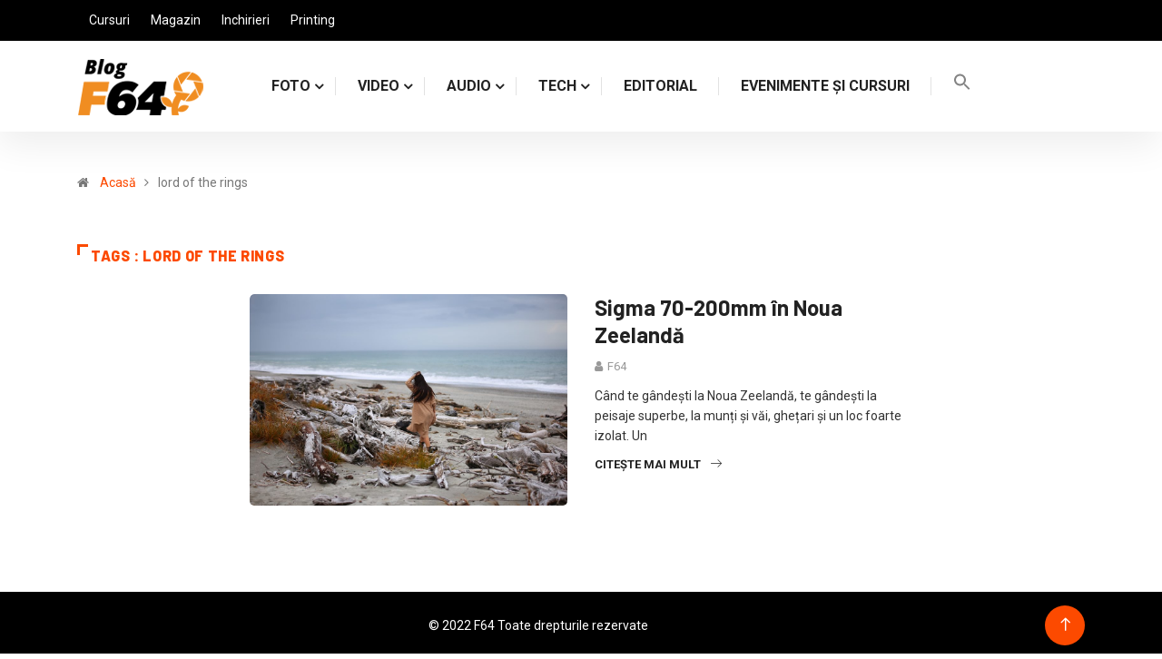

--- FILE ---
content_type: text/html; charset=UTF-8
request_url: https://blog.f64.ro/tag/lord-of-the-rings/
body_size: 24493
content:
<!DOCTYPE html>
  <html lang="ro-RO"> 
    <head><meta charset="UTF-8"><script>if(navigator.userAgent.match(/MSIE|Internet Explorer/i)||navigator.userAgent.match(/Trident\/7\..*?rv:11/i)){var href=document.location.href;if(!href.match(/[?&]nowprocket/)){if(href.indexOf("?")==-1){if(href.indexOf("#")==-1){document.location.href=href+"?nowprocket=1"}else{document.location.href=href.replace("#","?nowprocket=1#")}}else{if(href.indexOf("#")==-1){document.location.href=href+"&nowprocket=1"}else{document.location.href=href.replace("#","&nowprocket=1#")}}}}</script><script>class RocketLazyLoadScripts{constructor(){this.triggerEvents=["keydown","mousedown","mousemove","touchmove","touchstart","touchend","wheel"],this.userEventHandler=this._triggerListener.bind(this),this.touchStartHandler=this._onTouchStart.bind(this),this.touchMoveHandler=this._onTouchMove.bind(this),this.touchEndHandler=this._onTouchEnd.bind(this),this.clickHandler=this._onClick.bind(this),this.interceptedClicks=[],window.addEventListener("pageshow",t=>{this.persisted=t.persisted}),window.addEventListener("DOMContentLoaded",()=>{this._preconnect3rdParties()}),this.delayedScripts={normal:[],async:[],defer:[]},this.trash=[],this.allJQueries=[]}_addUserInteractionListener(t){if(document.hidden){t._triggerListener();return}this.triggerEvents.forEach(e=>window.addEventListener(e,t.userEventHandler,{passive:!0})),window.addEventListener("touchstart",t.touchStartHandler,{passive:!0}),window.addEventListener("mousedown",t.touchStartHandler),document.addEventListener("visibilitychange",t.userEventHandler)}_removeUserInteractionListener(){this.triggerEvents.forEach(t=>window.removeEventListener(t,this.userEventHandler,{passive:!0})),document.removeEventListener("visibilitychange",this.userEventHandler)}_onTouchStart(t){"HTML"!==t.target.tagName&&(window.addEventListener("touchend",this.touchEndHandler),window.addEventListener("mouseup",this.touchEndHandler),window.addEventListener("touchmove",this.touchMoveHandler,{passive:!0}),window.addEventListener("mousemove",this.touchMoveHandler),t.target.addEventListener("click",this.clickHandler),this._renameDOMAttribute(t.target,"onclick","rocket-onclick"),this._pendingClickStarted())}_onTouchMove(t){window.removeEventListener("touchend",this.touchEndHandler),window.removeEventListener("mouseup",this.touchEndHandler),window.removeEventListener("touchmove",this.touchMoveHandler,{passive:!0}),window.removeEventListener("mousemove",this.touchMoveHandler),t.target.removeEventListener("click",this.clickHandler),this._renameDOMAttribute(t.target,"rocket-onclick","onclick"),this._pendingClickFinished()}_onTouchEnd(t){window.removeEventListener("touchend",this.touchEndHandler),window.removeEventListener("mouseup",this.touchEndHandler),window.removeEventListener("touchmove",this.touchMoveHandler,{passive:!0}),window.removeEventListener("mousemove",this.touchMoveHandler)}_onClick(t){t.target.removeEventListener("click",this.clickHandler),this._renameDOMAttribute(t.target,"rocket-onclick","onclick"),this.interceptedClicks.push(t),t.preventDefault(),t.stopPropagation(),t.stopImmediatePropagation(),this._pendingClickFinished()}_replayClicks(){window.removeEventListener("touchstart",this.touchStartHandler,{passive:!0}),window.removeEventListener("mousedown",this.touchStartHandler),this.interceptedClicks.forEach(t=>{t.target.dispatchEvent(new MouseEvent("click",{view:t.view,bubbles:!0,cancelable:!0}))})}_waitForPendingClicks(){return new Promise(t=>{this._isClickPending?this._pendingClickFinished=t:t()})}_pendingClickStarted(){this._isClickPending=!0}_pendingClickFinished(){this._isClickPending=!1}_renameDOMAttribute(t,e,r){t.hasAttribute&&t.hasAttribute(e)&&(event.target.setAttribute(r,event.target.getAttribute(e)),event.target.removeAttribute(e))}_triggerListener(){this._removeUserInteractionListener(this),"loading"===document.readyState?document.addEventListener("DOMContentLoaded",this._loadEverythingNow.bind(this)):this._loadEverythingNow()}_preconnect3rdParties(){let t=[];document.querySelectorAll("script[type=rocketlazyloadscript]").forEach(e=>{if(e.hasAttribute("src")){let r=new URL(e.src).origin;r!==location.origin&&t.push({src:r,crossOrigin:e.crossOrigin||"module"===e.getAttribute("data-rocket-type")})}}),t=[...new Map(t.map(t=>[JSON.stringify(t),t])).values()],this._batchInjectResourceHints(t,"preconnect")}async _loadEverythingNow(){this.lastBreath=Date.now(),this._delayEventListeners(this),this._delayJQueryReady(this),this._handleDocumentWrite(),this._registerAllDelayedScripts(),this._preloadAllScripts(),await this._loadScriptsFromList(this.delayedScripts.normal),await this._loadScriptsFromList(this.delayedScripts.defer),await this._loadScriptsFromList(this.delayedScripts.async);try{await this._triggerDOMContentLoaded(),await this._triggerWindowLoad()}catch(t){console.error(t)}window.dispatchEvent(new Event("rocket-allScriptsLoaded")),this._waitForPendingClicks().then(()=>{this._replayClicks()}),this._emptyTrash()}_registerAllDelayedScripts(){document.querySelectorAll("script[type=rocketlazyloadscript]").forEach(t=>{t.hasAttribute("data-rocket-src")?t.hasAttribute("async")&&!1!==t.async?this.delayedScripts.async.push(t):t.hasAttribute("defer")&&!1!==t.defer||"module"===t.getAttribute("data-rocket-type")?this.delayedScripts.defer.push(t):this.delayedScripts.normal.push(t):this.delayedScripts.normal.push(t)})}async _transformScript(t){return new Promise((await this._littleBreath(),navigator.userAgent.indexOf("Firefox/")>0||""===navigator.vendor)?e=>{let r=document.createElement("script");[...t.attributes].forEach(t=>{let e=t.nodeName;"type"!==e&&("data-rocket-type"===e&&(e="type"),"data-rocket-src"===e&&(e="src"),r.setAttribute(e,t.nodeValue))}),t.text&&(r.text=t.text),r.hasAttribute("src")?(r.addEventListener("load",e),r.addEventListener("error",e)):(r.text=t.text,e());try{t.parentNode.replaceChild(r,t)}catch(i){e()}}:async e=>{function r(){t.setAttribute("data-rocket-status","failed"),e()}try{let i=t.getAttribute("data-rocket-type"),n=t.getAttribute("data-rocket-src");t.text,i?(t.type=i,t.removeAttribute("data-rocket-type")):t.removeAttribute("type"),t.addEventListener("load",function r(){t.setAttribute("data-rocket-status","executed"),e()}),t.addEventListener("error",r),n?(t.removeAttribute("data-rocket-src"),t.src=n):t.src="data:text/javascript;base64,"+window.btoa(unescape(encodeURIComponent(t.text)))}catch(s){r()}})}async _loadScriptsFromList(t){let e=t.shift();return e&&e.isConnected?(await this._transformScript(e),this._loadScriptsFromList(t)):Promise.resolve()}_preloadAllScripts(){this._batchInjectResourceHints([...this.delayedScripts.normal,...this.delayedScripts.defer,...this.delayedScripts.async],"preload")}_batchInjectResourceHints(t,e){var r=document.createDocumentFragment();t.forEach(t=>{let i=t.getAttribute&&t.getAttribute("data-rocket-src")||t.src;if(i){let n=document.createElement("link");n.href=i,n.rel=e,"preconnect"!==e&&(n.as="script"),t.getAttribute&&"module"===t.getAttribute("data-rocket-type")&&(n.crossOrigin=!0),t.crossOrigin&&(n.crossOrigin=t.crossOrigin),t.integrity&&(n.integrity=t.integrity),r.appendChild(n),this.trash.push(n)}}),document.head.appendChild(r)}_delayEventListeners(t){let e={};function r(t,r){!function t(r){!e[r]&&(e[r]={originalFunctions:{add:r.addEventListener,remove:r.removeEventListener},eventsToRewrite:[]},r.addEventListener=function(){arguments[0]=i(arguments[0]),e[r].originalFunctions.add.apply(r,arguments)},r.removeEventListener=function(){arguments[0]=i(arguments[0]),e[r].originalFunctions.remove.apply(r,arguments)});function i(t){return e[r].eventsToRewrite.indexOf(t)>=0?"rocket-"+t:t}}(t),e[t].eventsToRewrite.push(r)}function i(t,e){let r=t[e];Object.defineProperty(t,e,{get:()=>r||function(){},set(i){t["rocket"+e]=r=i}})}r(document,"DOMContentLoaded"),r(window,"DOMContentLoaded"),r(window,"load"),r(window,"pageshow"),r(document,"readystatechange"),i(document,"onreadystatechange"),i(window,"onload"),i(window,"onpageshow")}_delayJQueryReady(t){let e;function r(r){if(r&&r.fn&&!t.allJQueries.includes(r)){r.fn.ready=r.fn.init.prototype.ready=function(e){return t.domReadyFired?e.bind(document)(r):document.addEventListener("rocket-DOMContentLoaded",()=>e.bind(document)(r)),r([])};let i=r.fn.on;r.fn.on=r.fn.init.prototype.on=function(){if(this[0]===window){function t(t){return t.split(" ").map(t=>"load"===t||0===t.indexOf("load.")?"rocket-jquery-load":t).join(" ")}"string"==typeof arguments[0]||arguments[0]instanceof String?arguments[0]=t(arguments[0]):"object"==typeof arguments[0]&&Object.keys(arguments[0]).forEach(e=>{delete Object.assign(arguments[0],{[t(e)]:arguments[0][e]})[e]})}return i.apply(this,arguments),this},t.allJQueries.push(r)}e=r}r(window.jQuery),Object.defineProperty(window,"jQuery",{get:()=>e,set(t){r(t)}})}async _triggerDOMContentLoaded(){this.domReadyFired=!0,await this._littleBreath(),document.dispatchEvent(new Event("rocket-DOMContentLoaded")),await this._littleBreath(),window.dispatchEvent(new Event("rocket-DOMContentLoaded")),await this._littleBreath(),document.dispatchEvent(new Event("rocket-readystatechange")),await this._littleBreath(),document.rocketonreadystatechange&&document.rocketonreadystatechange()}async _triggerWindowLoad(){await this._littleBreath(),window.dispatchEvent(new Event("rocket-load")),await this._littleBreath(),window.rocketonload&&window.rocketonload(),await this._littleBreath(),this.allJQueries.forEach(t=>t(window).trigger("rocket-jquery-load")),await this._littleBreath();let t=new Event("rocket-pageshow");t.persisted=this.persisted,window.dispatchEvent(t),await this._littleBreath(),window.rocketonpageshow&&window.rocketonpageshow({persisted:this.persisted})}_handleDocumentWrite(){let t=new Map;document.write=document.writeln=function(e){let r=document.currentScript;r||console.error("WPRocket unable to document.write this: "+e);let i=document.createRange(),n=r.parentElement,s=t.get(r);void 0===s&&(s=r.nextSibling,t.set(r,s));let a=document.createDocumentFragment();i.setStart(a,0),a.appendChild(i.createContextualFragment(e)),n.insertBefore(a,s)}}async _littleBreath(){Date.now()-this.lastBreath>45&&(await this._requestAnimFrame(),this.lastBreath=Date.now())}async _requestAnimFrame(){return document.hidden?new Promise(t=>setTimeout(t)):new Promise(t=>requestAnimationFrame(t))}_emptyTrash(){this.trash.forEach(t=>t.remove())}static run(){let t=new RocketLazyLoadScripts;t._addUserInteractionListener(t)}}RocketLazyLoadScripts.run();</script>
		<!-- start Omniconvert.com code -->
<link rel="dns-prefetch" href="//app.omniconvert.com" />
<script type="rocketlazyloadscript" data-rocket-type="text/javascript">window._mktz=window._mktz||[];</script>

<!-- end Omniconvert.com code -->
		
				<!-- start Klavyo code -->
		<script type="rocketlazyloadscript" async="" data-rocket-type="text/javascript" data-rocket-src="https://static.klaviyo.com/onsite/js/klaviyo.js?company_id=WUw4Wb"></script>
		<!-- end Klavyo code -->
		
<!-- DATA RESHAPE TAG -->
<script type="rocketlazyloadscript">
(function(R,e,s,h,a,p,E){
R[s+a]=a;E=e.getElementsByTagName(s)[0];p=e.createElement(s);p.async=true;p.src="https://"+h+"/main.js?id="+a; E.parentNode.insertBefore(p,E);
})(window,document,"script","dre2.f64.ro","F64B7QRL");
</script>
<!-- DATA RESHAPE TAG -->
		
        
        <meta name="viewport" content="width=device-width, initial-scale=1, maximum-scale=1">
		<meta name='robots' content='index, follow, max-image-preview:large, max-snippet:-1, max-video-preview:-1' />
	<style>img:is([sizes="auto" i], [sizes^="auto," i]) { contain-intrinsic-size: 3000px 1500px }</style>
	<link rel='preload' as='style' href='https://blog.f64.ro/wp-content/plugins/elementor-pro/assets/css/frontend.min.css?ver=3.4.1' data-wpacu-preload-css-basic='1' />
<link data-minify="1" rel='preload' as='style' href='https://blog.f64.ro/wp-content/cache/min/1/wp-content/themes/digiqole/assets/css/master.css?ver=1767999183' data-wpacu-preload-css-basic='1' />

	<!-- This site is optimized with the Yoast SEO plugin v20.9 - https://yoast.com/wordpress/plugins/seo/ -->
	<title>lord of the rings Archives - F64 Blog</title><link rel="preload" as="style" href="https://fonts.googleapis.com/css?family=Roboto%3A700%2C%2C400%2C900%7CBarlow%3A%2C400%2C700%2C900%7CBarlow%3A300%2C300i%2C400%2C400i%2C500%2C500i%2C600%2C600i%2C700%2C700i%2C800%2C800i%2C900%2C900i%7CRoboto%3A300%2C300i%2C400%2C400i%2C500%2C500i%2C700%2C700i%2C900%2C900i%7CRoboto%3A100%2C100italic%2C200%2C200italic%2C300%2C300italic%2C400%2C400italic%2C500%2C500italic%2C600%2C600italic%2C700%2C700italic%2C800%2C800italic%2C900%2C900italic%7CRoboto%20Slab%3A100%2C100italic%2C200%2C200italic%2C300%2C300italic%2C400%2C400italic%2C500%2C500italic%2C600%2C600italic%2C700%2C700italic%2C800%2C800italic%2C900%2C900italic&#038;subset=latin-ext&#038;display=swap" /><link rel="stylesheet" href="https://fonts.googleapis.com/css?family=Roboto%3A700%2C%2C400%2C900%7CBarlow%3A%2C400%2C700%2C900%7CBarlow%3A300%2C300i%2C400%2C400i%2C500%2C500i%2C600%2C600i%2C700%2C700i%2C800%2C800i%2C900%2C900i%7CRoboto%3A300%2C300i%2C400%2C400i%2C500%2C500i%2C700%2C700i%2C900%2C900i%7CRoboto%3A100%2C100italic%2C200%2C200italic%2C300%2C300italic%2C400%2C400italic%2C500%2C500italic%2C600%2C600italic%2C700%2C700italic%2C800%2C800italic%2C900%2C900italic%7CRoboto%20Slab%3A100%2C100italic%2C200%2C200italic%2C300%2C300italic%2C400%2C400italic%2C500%2C500italic%2C600%2C600italic%2C700%2C700italic%2C800%2C800italic%2C900%2C900italic&#038;subset=latin-ext&#038;display=swap" media="print" onload="this.media='all'" /><noscript><link rel="stylesheet" href="https://fonts.googleapis.com/css?family=Roboto%3A700%2C%2C400%2C900%7CBarlow%3A%2C400%2C700%2C900%7CBarlow%3A300%2C300i%2C400%2C400i%2C500%2C500i%2C600%2C600i%2C700%2C700i%2C800%2C800i%2C900%2C900i%7CRoboto%3A300%2C300i%2C400%2C400i%2C500%2C500i%2C700%2C700i%2C900%2C900i%7CRoboto%3A100%2C100italic%2C200%2C200italic%2C300%2C300italic%2C400%2C400italic%2C500%2C500italic%2C600%2C600italic%2C700%2C700italic%2C800%2C800italic%2C900%2C900italic%7CRoboto%20Slab%3A100%2C100italic%2C200%2C200italic%2C300%2C300italic%2C400%2C400italic%2C500%2C500italic%2C600%2C600italic%2C700%2C700italic%2C800%2C800italic%2C900%2C900italic&#038;subset=latin-ext&#038;display=swap" /></noscript>
	<link rel="canonical" href="https://blog.f64.ro/tag/lord-of-the-rings/" />
	<meta property="og:locale" content="ro_RO" />
	<meta property="og:type" content="article" />
	<meta property="og:title" content="lord of the rings Archives - F64 Blog" />
	<meta property="og:url" content="https://blog.f64.ro/tag/lord-of-the-rings/" />
	<meta property="og:site_name" content="F64 Blog" />
	<meta name="twitter:card" content="summary_large_image" />
	<!-- / Yoast SEO plugin. -->


<link rel='dns-prefetch' href='//fonts.googleapis.com' />
<link href='https://fonts.gstatic.com' crossorigin rel='preconnect' />
<link rel="alternate" type="application/rss+xml" title="F64 Blog &raquo; Flux" href="https://blog.f64.ro/feed/" />
<link rel="alternate" type="application/rss+xml" title="F64 Blog &raquo; Flux comentarii" href="https://blog.f64.ro/comments/feed/" />
<link rel="alternate" type="application/rss+xml" title="F64 Blog &raquo; Flux etichetă lord of the rings" href="https://blog.f64.ro/tag/lord-of-the-rings/feed/" />
<style id='wp-emoji-styles-inline-css' type='text/css'>

	img.wp-smiley, img.emoji {
		display: inline !important;
		border: none !important;
		box-shadow: none !important;
		height: 1em !important;
		width: 1em !important;
		margin: 0 0.07em !important;
		vertical-align: -0.1em !important;
		background: none !important;
		padding: 0 !important;
	}
</style>
<link rel='stylesheet' id='wp-block-library-css' href='https://blog.f64.ro/wp-includes/css/dist/block-library/style.min.css?ver=6.8.3' type='text/css' media='all' />
<style id='wp-block-library-theme-inline-css' type='text/css'>
.wp-block-audio :where(figcaption){color:#555;font-size:13px;text-align:center}.is-dark-theme .wp-block-audio :where(figcaption){color:#ffffffa6}.wp-block-audio{margin:0 0 1em}.wp-block-code{border:1px solid #ccc;border-radius:4px;font-family:Menlo,Consolas,monaco,monospace;padding:.8em 1em}.wp-block-embed :where(figcaption){color:#555;font-size:13px;text-align:center}.is-dark-theme .wp-block-embed :where(figcaption){color:#ffffffa6}.wp-block-embed{margin:0 0 1em}.blocks-gallery-caption{color:#555;font-size:13px;text-align:center}.is-dark-theme .blocks-gallery-caption{color:#ffffffa6}:root :where(.wp-block-image figcaption){color:#555;font-size:13px;text-align:center}.is-dark-theme :root :where(.wp-block-image figcaption){color:#ffffffa6}.wp-block-image{margin:0 0 1em}.wp-block-pullquote{border-bottom:4px solid;border-top:4px solid;color:currentColor;margin-bottom:1.75em}.wp-block-pullquote cite,.wp-block-pullquote footer,.wp-block-pullquote__citation{color:currentColor;font-size:.8125em;font-style:normal;text-transform:uppercase}.wp-block-quote{border-left:.25em solid;margin:0 0 1.75em;padding-left:1em}.wp-block-quote cite,.wp-block-quote footer{color:currentColor;font-size:.8125em;font-style:normal;position:relative}.wp-block-quote:where(.has-text-align-right){border-left:none;border-right:.25em solid;padding-left:0;padding-right:1em}.wp-block-quote:where(.has-text-align-center){border:none;padding-left:0}.wp-block-quote.is-large,.wp-block-quote.is-style-large,.wp-block-quote:where(.is-style-plain){border:none}.wp-block-search .wp-block-search__label{font-weight:700}.wp-block-search__button{border:1px solid #ccc;padding:.375em .625em}:where(.wp-block-group.has-background){padding:1.25em 2.375em}.wp-block-separator.has-css-opacity{opacity:.4}.wp-block-separator{border:none;border-bottom:2px solid;margin-left:auto;margin-right:auto}.wp-block-separator.has-alpha-channel-opacity{opacity:1}.wp-block-separator:not(.is-style-wide):not(.is-style-dots){width:100px}.wp-block-separator.has-background:not(.is-style-dots){border-bottom:none;height:1px}.wp-block-separator.has-background:not(.is-style-wide):not(.is-style-dots){height:2px}.wp-block-table{margin:0 0 1em}.wp-block-table td,.wp-block-table th{word-break:normal}.wp-block-table :where(figcaption){color:#555;font-size:13px;text-align:center}.is-dark-theme .wp-block-table :where(figcaption){color:#ffffffa6}.wp-block-video :where(figcaption){color:#555;font-size:13px;text-align:center}.is-dark-theme .wp-block-video :where(figcaption){color:#ffffffa6}.wp-block-video{margin:0 0 1em}:root :where(.wp-block-template-part.has-background){margin-bottom:0;margin-top:0;padding:1.25em 2.375em}
</style>
<style id='classic-theme-styles-inline-css' type='text/css'>
/*! This file is auto-generated */
.wp-block-button__link{color:#fff;background-color:#32373c;border-radius:9999px;box-shadow:none;text-decoration:none;padding:calc(.667em + 2px) calc(1.333em + 2px);font-size:1.125em}.wp-block-file__button{background:#32373c;color:#fff;text-decoration:none}
</style>
<style id='global-styles-inline-css' type='text/css'>
:root{--wp--preset--aspect-ratio--square: 1;--wp--preset--aspect-ratio--4-3: 4/3;--wp--preset--aspect-ratio--3-4: 3/4;--wp--preset--aspect-ratio--3-2: 3/2;--wp--preset--aspect-ratio--2-3: 2/3;--wp--preset--aspect-ratio--16-9: 16/9;--wp--preset--aspect-ratio--9-16: 9/16;--wp--preset--color--black: #000000;--wp--preset--color--cyan-bluish-gray: #abb8c3;--wp--preset--color--white: #ffffff;--wp--preset--color--pale-pink: #f78da7;--wp--preset--color--vivid-red: #cf2e2e;--wp--preset--color--luminous-vivid-orange: #ff6900;--wp--preset--color--luminous-vivid-amber: #fcb900;--wp--preset--color--light-green-cyan: #7bdcb5;--wp--preset--color--vivid-green-cyan: #00d084;--wp--preset--color--pale-cyan-blue: #8ed1fc;--wp--preset--color--vivid-cyan-blue: #0693e3;--wp--preset--color--vivid-purple: #9b51e0;--wp--preset--gradient--vivid-cyan-blue-to-vivid-purple: linear-gradient(135deg,rgba(6,147,227,1) 0%,rgb(155,81,224) 100%);--wp--preset--gradient--light-green-cyan-to-vivid-green-cyan: linear-gradient(135deg,rgb(122,220,180) 0%,rgb(0,208,130) 100%);--wp--preset--gradient--luminous-vivid-amber-to-luminous-vivid-orange: linear-gradient(135deg,rgba(252,185,0,1) 0%,rgba(255,105,0,1) 100%);--wp--preset--gradient--luminous-vivid-orange-to-vivid-red: linear-gradient(135deg,rgba(255,105,0,1) 0%,rgb(207,46,46) 100%);--wp--preset--gradient--very-light-gray-to-cyan-bluish-gray: linear-gradient(135deg,rgb(238,238,238) 0%,rgb(169,184,195) 100%);--wp--preset--gradient--cool-to-warm-spectrum: linear-gradient(135deg,rgb(74,234,220) 0%,rgb(151,120,209) 20%,rgb(207,42,186) 40%,rgb(238,44,130) 60%,rgb(251,105,98) 80%,rgb(254,248,76) 100%);--wp--preset--gradient--blush-light-purple: linear-gradient(135deg,rgb(255,206,236) 0%,rgb(152,150,240) 100%);--wp--preset--gradient--blush-bordeaux: linear-gradient(135deg,rgb(254,205,165) 0%,rgb(254,45,45) 50%,rgb(107,0,62) 100%);--wp--preset--gradient--luminous-dusk: linear-gradient(135deg,rgb(255,203,112) 0%,rgb(199,81,192) 50%,rgb(65,88,208) 100%);--wp--preset--gradient--pale-ocean: linear-gradient(135deg,rgb(255,245,203) 0%,rgb(182,227,212) 50%,rgb(51,167,181) 100%);--wp--preset--gradient--electric-grass: linear-gradient(135deg,rgb(202,248,128) 0%,rgb(113,206,126) 100%);--wp--preset--gradient--midnight: linear-gradient(135deg,rgb(2,3,129) 0%,rgb(40,116,252) 100%);--wp--preset--font-size--small: 13px;--wp--preset--font-size--medium: 20px;--wp--preset--font-size--large: 36px;--wp--preset--font-size--x-large: 42px;--wp--preset--spacing--20: 0.44rem;--wp--preset--spacing--30: 0.67rem;--wp--preset--spacing--40: 1rem;--wp--preset--spacing--50: 1.5rem;--wp--preset--spacing--60: 2.25rem;--wp--preset--spacing--70: 3.38rem;--wp--preset--spacing--80: 5.06rem;--wp--preset--shadow--natural: 6px 6px 9px rgba(0, 0, 0, 0.2);--wp--preset--shadow--deep: 12px 12px 50px rgba(0, 0, 0, 0.4);--wp--preset--shadow--sharp: 6px 6px 0px rgba(0, 0, 0, 0.2);--wp--preset--shadow--outlined: 6px 6px 0px -3px rgba(255, 255, 255, 1), 6px 6px rgba(0, 0, 0, 1);--wp--preset--shadow--crisp: 6px 6px 0px rgba(0, 0, 0, 1);}:where(.is-layout-flex){gap: 0.5em;}:where(.is-layout-grid){gap: 0.5em;}body .is-layout-flex{display: flex;}.is-layout-flex{flex-wrap: wrap;align-items: center;}.is-layout-flex > :is(*, div){margin: 0;}body .is-layout-grid{display: grid;}.is-layout-grid > :is(*, div){margin: 0;}:where(.wp-block-columns.is-layout-flex){gap: 2em;}:where(.wp-block-columns.is-layout-grid){gap: 2em;}:where(.wp-block-post-template.is-layout-flex){gap: 1.25em;}:where(.wp-block-post-template.is-layout-grid){gap: 1.25em;}.has-black-color{color: var(--wp--preset--color--black) !important;}.has-cyan-bluish-gray-color{color: var(--wp--preset--color--cyan-bluish-gray) !important;}.has-white-color{color: var(--wp--preset--color--white) !important;}.has-pale-pink-color{color: var(--wp--preset--color--pale-pink) !important;}.has-vivid-red-color{color: var(--wp--preset--color--vivid-red) !important;}.has-luminous-vivid-orange-color{color: var(--wp--preset--color--luminous-vivid-orange) !important;}.has-luminous-vivid-amber-color{color: var(--wp--preset--color--luminous-vivid-amber) !important;}.has-light-green-cyan-color{color: var(--wp--preset--color--light-green-cyan) !important;}.has-vivid-green-cyan-color{color: var(--wp--preset--color--vivid-green-cyan) !important;}.has-pale-cyan-blue-color{color: var(--wp--preset--color--pale-cyan-blue) !important;}.has-vivid-cyan-blue-color{color: var(--wp--preset--color--vivid-cyan-blue) !important;}.has-vivid-purple-color{color: var(--wp--preset--color--vivid-purple) !important;}.has-black-background-color{background-color: var(--wp--preset--color--black) !important;}.has-cyan-bluish-gray-background-color{background-color: var(--wp--preset--color--cyan-bluish-gray) !important;}.has-white-background-color{background-color: var(--wp--preset--color--white) !important;}.has-pale-pink-background-color{background-color: var(--wp--preset--color--pale-pink) !important;}.has-vivid-red-background-color{background-color: var(--wp--preset--color--vivid-red) !important;}.has-luminous-vivid-orange-background-color{background-color: var(--wp--preset--color--luminous-vivid-orange) !important;}.has-luminous-vivid-amber-background-color{background-color: var(--wp--preset--color--luminous-vivid-amber) !important;}.has-light-green-cyan-background-color{background-color: var(--wp--preset--color--light-green-cyan) !important;}.has-vivid-green-cyan-background-color{background-color: var(--wp--preset--color--vivid-green-cyan) !important;}.has-pale-cyan-blue-background-color{background-color: var(--wp--preset--color--pale-cyan-blue) !important;}.has-vivid-cyan-blue-background-color{background-color: var(--wp--preset--color--vivid-cyan-blue) !important;}.has-vivid-purple-background-color{background-color: var(--wp--preset--color--vivid-purple) !important;}.has-black-border-color{border-color: var(--wp--preset--color--black) !important;}.has-cyan-bluish-gray-border-color{border-color: var(--wp--preset--color--cyan-bluish-gray) !important;}.has-white-border-color{border-color: var(--wp--preset--color--white) !important;}.has-pale-pink-border-color{border-color: var(--wp--preset--color--pale-pink) !important;}.has-vivid-red-border-color{border-color: var(--wp--preset--color--vivid-red) !important;}.has-luminous-vivid-orange-border-color{border-color: var(--wp--preset--color--luminous-vivid-orange) !important;}.has-luminous-vivid-amber-border-color{border-color: var(--wp--preset--color--luminous-vivid-amber) !important;}.has-light-green-cyan-border-color{border-color: var(--wp--preset--color--light-green-cyan) !important;}.has-vivid-green-cyan-border-color{border-color: var(--wp--preset--color--vivid-green-cyan) !important;}.has-pale-cyan-blue-border-color{border-color: var(--wp--preset--color--pale-cyan-blue) !important;}.has-vivid-cyan-blue-border-color{border-color: var(--wp--preset--color--vivid-cyan-blue) !important;}.has-vivid-purple-border-color{border-color: var(--wp--preset--color--vivid-purple) !important;}.has-vivid-cyan-blue-to-vivid-purple-gradient-background{background: var(--wp--preset--gradient--vivid-cyan-blue-to-vivid-purple) !important;}.has-light-green-cyan-to-vivid-green-cyan-gradient-background{background: var(--wp--preset--gradient--light-green-cyan-to-vivid-green-cyan) !important;}.has-luminous-vivid-amber-to-luminous-vivid-orange-gradient-background{background: var(--wp--preset--gradient--luminous-vivid-amber-to-luminous-vivid-orange) !important;}.has-luminous-vivid-orange-to-vivid-red-gradient-background{background: var(--wp--preset--gradient--luminous-vivid-orange-to-vivid-red) !important;}.has-very-light-gray-to-cyan-bluish-gray-gradient-background{background: var(--wp--preset--gradient--very-light-gray-to-cyan-bluish-gray) !important;}.has-cool-to-warm-spectrum-gradient-background{background: var(--wp--preset--gradient--cool-to-warm-spectrum) !important;}.has-blush-light-purple-gradient-background{background: var(--wp--preset--gradient--blush-light-purple) !important;}.has-blush-bordeaux-gradient-background{background: var(--wp--preset--gradient--blush-bordeaux) !important;}.has-luminous-dusk-gradient-background{background: var(--wp--preset--gradient--luminous-dusk) !important;}.has-pale-ocean-gradient-background{background: var(--wp--preset--gradient--pale-ocean) !important;}.has-electric-grass-gradient-background{background: var(--wp--preset--gradient--electric-grass) !important;}.has-midnight-gradient-background{background: var(--wp--preset--gradient--midnight) !important;}.has-small-font-size{font-size: var(--wp--preset--font-size--small) !important;}.has-medium-font-size{font-size: var(--wp--preset--font-size--medium) !important;}.has-large-font-size{font-size: var(--wp--preset--font-size--large) !important;}.has-x-large-font-size{font-size: var(--wp--preset--font-size--x-large) !important;}
:where(.wp-block-post-template.is-layout-flex){gap: 1.25em;}:where(.wp-block-post-template.is-layout-grid){gap: 1.25em;}
:where(.wp-block-columns.is-layout-flex){gap: 2em;}:where(.wp-block-columns.is-layout-grid){gap: 2em;}
:root :where(.wp-block-pullquote){font-size: 1.5em;line-height: 1.6;}
</style>
<link data-minify="1" rel='stylesheet' id='fontawesome-five-css-css' href='https://blog.f64.ro/wp-content/cache/min/1/wp-content/plugins/accesspress-social-counter/css/fontawesome-all.css?ver=1767999183' type='text/css' media='all' />
<link data-minify="1" rel='stylesheet' id='apsc-frontend-css-css' href='https://blog.f64.ro/wp-content/cache/min/1/wp-content/plugins/accesspress-social-counter/css/frontend.css?ver=1767999183' type='text/css' media='all' />
<link rel='stylesheet' id='eae-css-css' href='https://blog.f64.ro/wp-content/plugins/addon-elements-for-elementor-page-builder/assets/css/eae.min.css?ver=1.0' type='text/css' media='all' />
<link rel='stylesheet' id='font-awesome-4-shim-css' href='https://blog.f64.ro/wp-content/plugins/elementor/assets/lib/font-awesome/css/v4-shims.min.css?ver=1.0' type='text/css' media='all' />
<link data-minify="1" rel='stylesheet' id='font-awesome-5-all-css' href='https://blog.f64.ro/wp-content/cache/min/1/wp-content/plugins/elementor/assets/lib/font-awesome/css/all.min.css?ver=1767999183' type='text/css' media='all' />
<link rel='stylesheet' id='vegas-css-css' href='https://blog.f64.ro/wp-content/plugins/addon-elements-for-elementor-page-builder/assets/lib/vegas/vegas.min.css?ver=1.0' type='text/css' media='all' />
<link data-minify="1" rel='stylesheet' id='templately-editor-css' href='https://blog.f64.ro/wp-content/cache/min/1/wp-content/plugins/templately/assets/css/editor.css?ver=1767999183' type='text/css' media='all' />
<link data-minify="1" rel='stylesheet' id='wur_content_css-css' href='https://blog.f64.ro/wp-content/cache/min/1/wp-content/plugins/wp-review-kit/assets/public/css/content-page.css?ver=1767999183' type='text/css' media='all' />
<link data-minify="1" rel='stylesheet' id='dashicons-css' href='https://blog.f64.ro/wp-content/cache/min/1/wp-includes/css/dashicons.min.css?ver=1767999183' type='text/css' media='all' />
<link rel='stylesheet' id='ivory-search-styles-css' href='https://blog.f64.ro/wp-content/plugins/add-search-to-menu/public/css/ivory-search.min.css?ver=4.6.6' type='text/css' media='all' />
<link data-minify="1" rel='stylesheet' id='elementor-icons-css' href='https://blog.f64.ro/wp-content/cache/min/1/wp-content/plugins/elementor/assets/lib/eicons/css/elementor-icons.min.css?ver=1767999183' type='text/css' media='all' />
<link rel='stylesheet' id='elementor-frontend-legacy-css' href='https://blog.f64.ro/wp-content/plugins/elementor/assets/css/frontend-legacy.min.css?ver=3.4.3' type='text/css' media='all' />
<link rel='stylesheet' id='elementor-frontend-css' href='https://blog.f64.ro/wp-content/plugins/elementor/assets/css/frontend.min.css?ver=3.4.3' type='text/css' media='all' />
<style id='elementor-frontend-inline-css' type='text/css'>
@font-face{font-family:eicons;src:url(https://blog.f64.ro/wp-content/plugins/elementor/assets/lib/eicons/fonts/eicons.eot?5.10.0);src:url(https://blog.f64.ro/wp-content/plugins/elementor/assets/lib/eicons/fonts/eicons.eot?5.10.0#iefix) format("embedded-opentype"),url(https://blog.f64.ro/wp-content/plugins/elementor/assets/lib/eicons/fonts/eicons.woff2?5.10.0) format("woff2"),url(https://blog.f64.ro/wp-content/plugins/elementor/assets/lib/eicons/fonts/eicons.woff?5.10.0) format("woff"),url(https://blog.f64.ro/wp-content/plugins/elementor/assets/lib/eicons/fonts/eicons.ttf?5.10.0) format("truetype"),url(https://blog.f64.ro/wp-content/plugins/elementor/assets/lib/eicons/fonts/eicons.svg?5.10.0#eicon) format("svg");font-weight:400;font-style:normal}
</style>
<link rel='stylesheet' id='elementor-post-105586-css' href='https://blog.f64.ro/wp-content/uploads/elementor/css/post-105586.css?ver=1767999184' type='text/css' media='all' />
<link   data-wpacu-to-be-preloaded-basic='1' rel='stylesheet' id='elementor-pro-css' href='https://blog.f64.ro/wp-content/plugins/elementor-pro/assets/css/frontend.min.css?ver=3.4.1' type='text/css' media='all' />
<link rel='stylesheet' id='elementor-global-css' href='https://blog.f64.ro/wp-content/uploads/elementor/css/global.css?ver=1767999186' type='text/css' media='all' />
<link rel='stylesheet' id='elementor-post-121584-css' href='https://blog.f64.ro/wp-content/uploads/elementor/css/post-121584.css?ver=1767999181' type='text/css' media='all' />
<link data-minify="1" rel='stylesheet' id='fluentform-elementor-widget-css' href='https://blog.f64.ro/wp-content/cache/min/1/wp-content/plugins/fluentform/public/css/fluent-forms-elementor-widget.css?ver=1767999183' type='text/css' media='all' />
<link rel='stylesheet' id='elementor-post-121583-css' href='https://blog.f64.ro/wp-content/uploads/elementor/css/post-121583.css?ver=1767999181' type='text/css' media='all' />
<link rel='stylesheet' id='elementor-post-121580-css' href='https://blog.f64.ro/wp-content/uploads/elementor/css/post-121580.css?ver=1767999181' type='text/css' media='all' />
<link rel='stylesheet' id='elementor-post-121579-css' href='https://blog.f64.ro/wp-content/uploads/elementor/css/post-121579.css?ver=1767999181' type='text/css' media='all' />
<link rel='stylesheet' id='elementor-post-121576-css' href='https://blog.f64.ro/wp-content/uploads/elementor/css/post-121576.css?ver=1767999181' type='text/css' media='all' />
<link rel='stylesheet' id='elementor-post-121422-css' href='https://blog.f64.ro/wp-content/uploads/elementor/css/post-121422.css?ver=1767999181' type='text/css' media='all' />

<link rel='stylesheet' id='bootstrap-css' href='https://blog.f64.ro/wp-content/themes/digiqole/assets/css/bootstrap.min.css?ver=1769596345' type='text/css' media='all' />
<link data-minify="1" rel='stylesheet' id='font-awesome-css' href='https://blog.f64.ro/wp-content/cache/min/1/wp-content/plugins/elementor/assets/lib/font-awesome/css/font-awesome.min.css?ver=1767999183' type='text/css' media='all' />
<link data-minify="1" rel='stylesheet' id='icon-font-css' href='https://blog.f64.ro/wp-content/cache/min/1/wp-content/themes/digiqole/assets/css/icon-font.css?ver=1767999183' type='text/css' media='all' />
<link data-minify="1" rel='stylesheet' id='animate-css' href='https://blog.f64.ro/wp-content/cache/min/1/wp-content/themes/digiqole/assets/css/animate.css?ver=1767999183' type='text/css' media='all' />
<link data-minify="1" rel='stylesheet' id='magnific-popup-css' href='https://blog.f64.ro/wp-content/cache/min/1/wp-content/themes/digiqole/assets/css/magnific-popup.css?ver=1767999183' type='text/css' media='all' />
<link rel='stylesheet' id='owl-carousel-min-css' href='https://blog.f64.ro/wp-content/themes/digiqole/assets/css/owl.carousel.min.css?ver=1769596345' type='text/css' media='all' />
<link rel='stylesheet' id='owl-theme-default-css' href='https://blog.f64.ro/wp-content/themes/digiqole/assets/css/owl.theme.default.min.css?ver=1769596345' type='text/css' media='all' />
<link data-minify="1" rel='stylesheet' id='jquery-mCustomScrollbar-css' href='https://blog.f64.ro/wp-content/cache/min/1/wp-content/themes/digiqole/assets/css/jquery.mCustomScrollbar.css?ver=1767999183' type='text/css' media='all' />
<link data-minify="1" rel='stylesheet' id='digiqole-woocommerce-css' href='https://blog.f64.ro/wp-content/cache/min/1/wp-content/themes/digiqole/assets/css/woocommerce.css?ver=1767999183' type='text/css' media='all' />
<link data-minify="1" rel='stylesheet' id='digiqole-blog-css' href='https://blog.f64.ro/wp-content/cache/min/1/wp-content/themes/digiqole/assets/css/blog.css?ver=1767999183' type='text/css' media='all' />
<link data-minify="1" rel='stylesheet' id='digiqole-gutenberg-custom-css' href='https://blog.f64.ro/wp-content/cache/min/1/wp-content/themes/digiqole/assets/css/gutenberg-custom.css?ver=1767999183' type='text/css' media='all' />
<link data-minify="1"   data-wpacu-to-be-preloaded-basic='1' rel='stylesheet' id='digiqole-master-css' href='https://blog.f64.ro/wp-content/cache/min/1/wp-content/themes/digiqole/assets/css/master.css?ver=1767999183' type='text/css' media='all' />
<style id='digiqole-master-inline-css' type='text/css'>

        body{ font-family:"Roboto";font-style:normal;font-size:14px;font-weight:400; }
        .body-box-layout{ 
            background-image:url();;
            background-repeat: no-repeat;
            background-position: center;
            background-size: cover;
            background-attachment: fixed;
         }
        body,
        .post-navigation .post-previous a p, .post-navigation .post-next a p,
        .dark-mode .blog-single .post-meta li,
        .dark-mode .wp-block-quote p,
        .dark-mode .wp-block-quote::before,
        .dark-mode .wp-block-quote cite,
        .dark-mode .view-review-list .xs-review-date,
        .dark-mode .view-review-list .xs-reviewer-author,
        .dark-mode .breadcrumb li,
        .dark-mode .post-meta span,
        .dark-mode .post-meta span a,
        .dark-mode .tranding-bg-white .tranding-bar .trending-slide-bg.trending-slide .post-title a,
        .dark-mode .blog-single .post-meta li.post-author a{
           color:  #333333;
        }
        h1, h2, h3, h4, h5, h6,
        .post-title,
        .post-navigation span,
        .post-title a,
        .dark-mode .error-page .error-code,
        .dark-mode.archive .entry-blog-summery .readmore-btn,
        .dark-mode .entry-blog-summery.ts-post .readmore-btn,
        .dark-mode .apsc-icons-wrapper.apsc-theme-2 .apsc-each-profile a,
        .dark-mode .ts-author-content .comment a{
            color:  #222222;
        }


     .dark-mode .apsc-icons-wrapper.apsc-theme-2 .apsc-each-profile a{
        color: #222222 !important;
        }
        .dark-mode .blog-single .post .post-body{
            background: transparent;
        }




        h1,h2{
            font-family:"Barlow";font-style:normal;font-weight:700;
        }
        h3{ 
            font-family:"Barlow";font-style:normal;font-weight:700; 
        }

        h4{ 
            font-family:"Barlow";font-style:normal;font-weight:700;
        }

        a,  .entry-header .entry-title a:hover, .sidebar ul li a:hover{
            color: #fc4a00;
            transition: all ease 500ms;
        }
      
        .btn-primary:hover,
        .header .navbar-light .elementskit-menu-hamburger,
        .header .navbar-light .navbar-toggler-icon{
         background: #e74907;
         border-color: #e74907;;
        }
        .tag-lists a:hover, .tagcloud a:hover,
        .owl-carousel .owl-dots .owl-dot.active span{
            border-color: #fc4a00;;
        }
        blockquote.wp-block-quote, .wp-block-quote, .wp-block-quote:not(.is-large):not(.is-style-large), .wp-block-pullquote blockquote,
         blockquote.wp-block-pullquote, .wp-block-quote.is-large, .wp-block-quote.is-style-large{
            border-left-color: #fc4a00;;
        }

        
        .post .post-footer .readmore,
        .post .post-media .video-link-btn a,
        .post-list-item .recen-tab-menu.nav-tabs li a:before, 
        .post-list-item .recen-tab-menu.nav-tabs li a:after,
        .blog-single .xs-review-box .xs-review .xs-btn:hover,
        .blog-single .tag-lists span,
        .tag-lists a:hover, .tagcloud a:hover,
        .heading-style3 .block-title .title-angle-shap:before, 
        .heading-style3 .block-title .title-angle-shap:after,
         .heading-style3 .widget-title .title-angle-shap:before, 
         .heading-style3 .widget-title .title-angle-shap:after, 
         .sidebar .widget .block-title .title-angle-shap:before,
          .sidebar .widget .block-title .title-angle-shap:after, 
          .sidebar .widget .widget-title .title-angle-shap:before, 
        .sidebar .widget .widget-title .title-angle-shap:after,
        .pagination li.active a, .pagination li:hover a,
        .owl-carousel .owl-dots .owl-dot.active span,
        .header .navbar-light .ekit-wid-con .digiqole-elementskit-menu
         .elementskit-navbar-nav > li.active > a:before,
         .trending-light .tranding-bar .trending-slide .trending-title,
        .post-list-item .post-thumb .tab-post-count, .post-list-item .post-thumb .post-index,
        .woocommerce ul.products li.product .button,.woocommerce ul.products li.product .added_to_cart,
        .woocommerce nav.woocommerce-pagination ul li a:focus, .woocommerce nav.woocommerce-pagination ul li a:hover, .woocommerce nav.woocommerce-pagination ul li span.current,
        .woocommerce #respond input#submit.alt, .woocommerce a.button.alt, .woocommerce button.button.alt, .woocommerce input.button.alt,.sponsor-web-link a:hover i, .woocommerce .widget_price_filter .ui-slider .ui-slider-range,
        .woocommerce span.onsale,
        .not-found .input-group-btn,
        .btn,
        .BackTo,
        .sidebar .widget.widget_search .input-group-btn,
        .woocommerce ul.products li.product .added_to_cart:hover, .woocommerce #respond input#submit.alt:hover, .woocommerce a.button.alt:hover, .woocommerce button.button.alt:hover, 
        .footer-social ul li a,
        .digiqole-video-post .video-item .post-video .ts-play-btn,
        .blog-single .post-meta .social-share i.fa-share,
        .woocommerce input.button.alt:hover,.woocommerce .widget_price_filter .ui-slider .ui-slider-handle{
            background: #fc4a00;
        }
        .owl-carousel.owl-loaded .owl-nav .owl-next.disabled, 
        .owl-carousel.owl-loaded .owl-nav .owl-prev.disabled,
        .ts-about-image-wrapper.owl-carousel.owl-theme .owl-nav [class*=owl-]:hover{
            background: #fc4a00 !important;

        }

        .ts-footer .recent-posts-widget .post-content .post-title a:hover,
        .post-list-item .recen-tab-menu.nav-tabs li a.active,
        .ts-footer .footer-left-widget .footer-social li a:hover,
         .ts-footer .footer-widget .footer-social li a:hover,
         .heading-style3 .block-title, .heading-style3 .widget-title,
         .topbar.topbar-gray .tranding-bg-white .tranding-bar .trending-slide-bg .trending-title i,
         .sidebar .widget .block-title, .sidebar .widget .widget-title,
         .header .navbar-light .ekit-wid-con .digiqole-elementskit-menu .elementskit-navbar-nav .dropdown-item.active,
         .header .navbar-light .ekit-wid-con .digiqole-elementskit-menu .elementskit-navbar-nav li a:hover,
         .social-links li a:hover,
         .post-title a:hover,
         .video-tab-list .post-tab-list li a.active h4.post-title, .video-tab-list .post-tab-list li a:hover h4.post-title,
         .featured-tab-item .nav-tabs .nav-link.active .tab-head > span.tab-text-title,
         .woocommerce ul.products li.product .price, 
         .woocommerce ul.products li.product .woocommerce-loop-product__title:hover{
            color: #fc4a00;
        }

        

       
      
        
            .topbar.topbar-gray,
            .topbar-dark .top-dark-info{
                background: #000000;
            }
        
            .topbar .top-nav li a,
            .topbar .social-links li a,
            .topbar.topbar-gray .top-info li,
            .tranding-bg-dark .tranding-bar .trending-slide-bg .trending-title,
            .tranding-bg-dark .tranding-bar .trending-slide-bg .post-title a,
            .topbar-dark .top-dark-info .top-info li,
            .tranding-bar .trending-slide .post-title a,
            .header-gradient-area .topbar .tranding-bar .trending-slide .trending-title,
            .header-gradient-area .topbar .top-info li a, .header-gradient-area .topbar .social-links li a,
            .header-gradient-area .topbar .top-info li, .header-gradient-area .topbar .social-links li,
            .topbar.topbar-gray .tranding-bg-white .tranding-bar .trending-slide-bg .trending-title,
            .topbar.topbar-gray .tranding-bg-white .tranding-bar .trending-slide-bg .post-title a,
            .topbar .social-links .header-date-info{
                color: #ffffff;
            }
        
            .logo img{
                max-width: 140px;
            }
        
            .header .navbar-light .ekit-wid-con .digiqole-elementskit-menu{
               height: 100px;
            }
            @media(min-width: 1024px){
                .header-gradient-area .navbar-light .ekit-wid-con .digiqole-elementskit-menu .elementskit-navbar-nav > li > a,
                .header.header-gradient .navbar-light .ekit-wid-con .digiqole-elementskit-menu .elementskit-navbar-nav > li > a, 
                .header .navbar-light .ekit-wid-con .digiqole-elementskit-menu .elementskit-navbar-nav > li > a,
                 .header .navbar-light .nav-search-area a, .header-gradient .navbar-light .social-links li a, 
                 .header .navbar-light .navbar-nav > li > a, 
               .header-gradient .navbar-light .nav-search-area .header-search-icon a{
                   line-height: 100px;
               }
            }
        
                .header-gradient,
                .header-dark .navbar-light,
                .header-gradient .navbar-sticky.sticky,
                .header-bg-dark .navbar-sticky.sticky,
                .header-bg-dark,
                .header-middle-gradent{
                    background-image: linear-gradient(20deg, #e95522 0%, #faa388 100%);
                }
            
     
            .header .navbar-light .navbar-nav li ul.dropdown-menu li a,
            .header .navbar-light .ekit-wid-con .digiqole-elementskit-menu .elementskit-navbar-nav li ul li a,
            .header .navbar-light .ekit-wid-con .digiqole-elementskit-menu .elementskit-navbar-nav li .elementskit-dropdown li a{
                   color: ;
                   font-size: 12px;
                }
            
            .header-gradient-area .navbar-light .ekit-wid-con .digiqole-elementskit-menu .elementskit-navbar-nav > li > a,
            .header.header-gradient .navbar-light .ekit-wid-con .digiqole-elementskit-menu .elementskit-navbar-nav > li > a,
            .header .navbar-light .ekit-wid-con .digiqole-elementskit-menu .elementskit-navbar-nav > li > a,
            .header .navbar-light .nav-search-area a,
            .header-gradient .navbar-light .social-links li a,
            .header .navbar-light .navbar-nav > li > a,
            .header-gradient .navbar-light .nav-search-area .header-search-icon a{
                font-family:"Roboto";font-size:16px;font-weight:700;
                }
            .ts-footer{
            padding-top:100px;
            padding-bottom:100px;
         }
      body,
      .dark-mode .ts-author-media,
      .dark-mode .ts-author-content::before,
      .dark-mode .ts-author-content::after,
      .dark-mode .post-layout-style4 .post-single .entry-header{
         background-color: #fff;
      }
     
      .ts-footer{
          background-color: #222222;
          background-repeat:no-repeat;
          background-size: cover;
          
          
      }
      .newsletter-form span,
      .ts-footer .widget-title span{
        background-color: #222222;
      }

      .ts-footer-classic .widget-title,
      .ts-footer-classic h3,
      .ts-footer-classic h4,
      .ts-footer .widget-title,
      .ts-footer-classic .contact h3{
          color: #fff;
      }
      .ts-footer p,
      .ts-footer .list-arrow li a,
      .ts-footer .menu li a,
      .ts-footer .service-time li,
      .ts-footer .list-arrow li::before, 
      .ts-footer .footer-info li,
      .ts-footer .footer-left-widget .footer-social li a, .ts-footer .footer-widget .footer-social li a,
      .ts-footer .footer-left-widget p, .ts-footer .footer-widget p,
      .ts-footer .recent-posts-widget .post-content .post-title a,
      .ts-footer .menu li::before{
        color: #fff;
      }

     
     
      .copy-right .copyright-text p{
         color: #fff;
      }
      
</style>
<style id='rocket-lazyload-inline-css' type='text/css'>
.rll-youtube-player{position:relative;padding-bottom:56.23%;height:0;overflow:hidden;max-width:100%;}.rll-youtube-player:focus-within{outline: 2px solid currentColor;outline-offset: 5px;}.rll-youtube-player iframe{position:absolute;top:0;left:0;width:100%;height:100%;z-index:100;background:0 0}.rll-youtube-player img{bottom:0;display:block;left:0;margin:auto;max-width:100%;width:100%;position:absolute;right:0;top:0;border:none;height:auto;-webkit-transition:.4s all;-moz-transition:.4s all;transition:.4s all}.rll-youtube-player img:hover{-webkit-filter:brightness(75%)}.rll-youtube-player .play{height:100%;width:100%;left:0;top:0;position:absolute;background:url(https://blog.f64.ro/wp-content/plugins/wp-rocket/assets/img/youtube.png) no-repeat center;background-color: transparent !important;cursor:pointer;border:none;}
</style>

<script   type="text/javascript" src="https://blog.f64.ro/wp-includes/js/jquery/jquery.min.js?ver=3.7.1" id="jquery-core-js" defer></script>
<script   type="text/javascript" src="https://blog.f64.ro/wp-includes/js/jquery/jquery-migrate.min.js?ver=3.4.1" id="jquery-migrate-js" defer></script>
<script type="text/javascript" id="essensial-blocks-blocks-localize-js-extra">
/* <![CDATA[ */
var EssentialBlocksLocalize = {"eb_plugins_url":"https:\/\/blog.f64.ro\/wp-content\/plugins\/essential-blocks\/","eb_wp_version":"6.8","rest_rootURL":"https:\/\/blog.f64.ro\/wp-json\/","enabled_blocks":{"accordion":{"label":"Accordion","value":"accordion","visibility":"true"},"button":{"label":"Button","value":"button","visibility":"true"},"call_to_action":{"label":"Call To Action","value":"call_to_action","visibility":"true"},"countdown":{"label":"Countdown","value":"countdown","visibility":"true"},"dual_button":{"label":"Dual Button","value":"dual_button","visibility":"true"},"flipbox":{"label":"Flipbox","value":"flipbox","visibility":"true"},"advanced_heading":{"label":"Advanced Heading","value":"advanced_heading","visibility":"true"},"image_comparison":{"label":"Image Comparison","value":"image_comparison","visibility":"true"},"image_gallery":{"label":"Image Gallery","value":"image_gallery","visibility":"true"},"infobox":{"label":"Infobox","value":"infobox","visibility":"true"},"instagram_feed":{"label":"Instagram Feed","value":"instagram_feed","visibility":"true"},"interactive_promo":{"label":"Interactive Promo","value":"interactive_promo","visibility":"true"},"notice":{"label":"Notice","value":"notice","visibility":"true"},"parallax_slider":{"label":"Parallax Slider","value":"parallax_slider","visibility":"true"},"pricing_table":{"label":"Pricing Table","value":"pricing_table","visibility":"true"},"progress_bar":{"label":"Progress Bar","value":"progress_bar","visibility":"true"},"slider":{"label":"Slider","value":"slider","visibility":"true"},"social":{"label":"Social Icons","value":"social","visibility":"true"},"team_member":{"label":"Team Member","value":"team_member","visibility":"true"},"testimonial":{"label":"Testimonial","value":"testimonial","visibility":"true"},"toggle_content":{"label":"Toggle Content","value":"toggle_content","visibility":"true"},"typing_text":{"label":"Typing Text","value":"typing_text","visibility":"true"},"wrapper":{"label":"Wrapper","value":"wrapper","visibility":"true"},"number_counter":{"label":"Number Counter","value":"number_counter","visibility":"true"},"post_grid":{"label":"Post Grid","value":"post_grid","visibility":"true"},"feature_list":{"label":"Feature List","value":"feature_list","visibility":"true"},"row":{"label":"Row","value":"row","visibility":"true"},"table_of_contents":{"label":"Table Of Contents","value":"table_of_contents","visibility":"true"},"fluent_forms":{"label":"Fluent Forms","value":"fluent_forms","visibility":"true"},"advanced_tabs":{"label":"Advanced Tabs","value":"advanced_tabs","visibility":"true"}},"is_fluent_form_active":"1","fluent_form_lists":"[{\"value\":\"\",\"label\":\"Select a form\"},{\"value\":\"1\",\"label\":\"Contact Form Demo\",\"attr\":\"basic_contact_form\"},{\"value\":\"2\",\"label\":\"Subscription Form\",\"attr\":\"inline_subscription\"}]"};
/* ]]> */
</script>
<script type="rocketlazyloadscript" data-rocket-type="text/javascript" data-rocket-src="https://blog.f64.ro/wp-content/plugins/essential-blocks/assets/js/eb-blocks-localize.js?ver=3.2.1" id="essensial-blocks-blocks-localize-js" defer></script>
<script type="rocketlazyloadscript" data-minify="1"   data-rocket-type="text/javascript" data-rocket-src="https://blog.f64.ro/wp-content/cache/min/1/wp-content/plugins/wp-review-kit/assets/public/script/content-page.js?ver=1767999041" id="wur_review_content_script-js" defer></script>
<link rel="https://api.w.org/" href="https://blog.f64.ro/wp-json/" /><link rel="alternate" title="JSON" type="application/json" href="https://blog.f64.ro/wp-json/wp/v2/tags/1492" /><link rel="EditURI" type="application/rsd+xml" title="RSD" href="https://blog.f64.ro/xmlrpc.php?rsd" />
<link rel="apple-touch-icon" sizes="180x180" href="/wp-content/uploads/fbrfg/apple-touch-icon.png">
<link rel="icon" type="image/png" sizes="32x32" href="/wp-content/uploads/fbrfg/favicon-32x32.png">
<link rel="icon" type="image/png" sizes="16x16" href="/wp-content/uploads/fbrfg/favicon-16x16.png">
<link rel="manifest" href="/wp-content/uploads/fbrfg/site.webmanifest">
<link rel="mask-icon" href="/wp-content/uploads/fbrfg/safari-pinned-tab.svg" color="#5bbad5">
<link rel="shortcut icon" href="/wp-content/uploads/fbrfg/favicon.ico">
<meta name="msapplication-TileColor" content="#da532c">
<meta name="msapplication-config" content="/wp-content/uploads/fbrfg/browserconfig.xml">
<meta name="theme-color" content="#ffffff">

<script type="application/ld+json" class="saswp-schema-markup-output">
[{"@context":"https:\/\/schema.org\/","@graph":[{"@context":"https:\/\/schema.org\/","@type":"SiteNavigationElement","@id":"https:\/\/blog.f64.ro#Meniu nou principal","name":"FOTO","url":"https:\/\/blog.f64.ro\/category\/toate-articolele\/foto\/"},{"@context":"https:\/\/schema.org\/","@type":"SiteNavigationElement","@id":"https:\/\/blog.f64.ro#Meniu nou principal","name":"Stiri si noutati","url":"https:\/\/blog.f64.ro\/category\/toate-articolele\/foto\/stiri-si-noutati-foto\/"},{"@context":"https:\/\/schema.org\/","@type":"SiteNavigationElement","@id":"https:\/\/blog.f64.ro#Meniu nou principal","name":"Review","url":"https:\/\/blog.f64.ro\/category\/toate-articolele\/foto\/review-foto\/"},{"@context":"https:\/\/schema.org\/","@type":"SiteNavigationElement","@id":"https:\/\/blog.f64.ro#Meniu nou principal","name":"Tutoriale","url":"https:\/\/blog.f64.ro\/category\/toate-articolele\/foto\/tutoriale-foto\/"},{"@context":"https:\/\/schema.org\/","@type":"SiteNavigationElement","@id":"https:\/\/blog.f64.ro#Meniu nou principal","name":"Ghid de cumparare","url":"https:\/\/blog.f64.ro\/category\/toate-articolele\/foto\/ghid-de-cumparare-foto\/"},{"@context":"https:\/\/schema.org\/","@type":"SiteNavigationElement","@id":"https:\/\/blog.f64.ro#Meniu nou principal","name":"VIDEO","url":"https:\/\/blog.f64.ro\/category\/toate-articolele\/video\/"},{"@context":"https:\/\/schema.org\/","@type":"SiteNavigationElement","@id":"https:\/\/blog.f64.ro#Meniu nou principal","name":"Stiri si noutati","url":"https:\/\/blog.f64.ro\/category\/toate-articolele\/video\/stiri-si-noutati-video\/"},{"@context":"https:\/\/schema.org\/","@type":"SiteNavigationElement","@id":"https:\/\/blog.f64.ro#Meniu nou principal","name":"Review","url":"https:\/\/blog.f64.ro\/category\/toate-articolele\/video\/review-video\/"},{"@context":"https:\/\/schema.org\/","@type":"SiteNavigationElement","@id":"https:\/\/blog.f64.ro#Meniu nou principal","name":"Tutoriale","url":"https:\/\/blog.f64.ro\/category\/toate-articolele\/video\/tutoriale-video\/"},{"@context":"https:\/\/schema.org\/","@type":"SiteNavigationElement","@id":"https:\/\/blog.f64.ro#Meniu nou principal","name":"Ghid de cumparare","url":"https:\/\/blog.f64.ro\/category\/toate-articolele\/video\/ghid-de-cumparare-video\/"},{"@context":"https:\/\/schema.org\/","@type":"SiteNavigationElement","@id":"https:\/\/blog.f64.ro#Meniu nou principal","name":"AUDIO","url":"https:\/\/blog.f64.ro\/category\/toate-articolele\/audio\/"},{"@context":"https:\/\/schema.org\/","@type":"SiteNavigationElement","@id":"https:\/\/blog.f64.ro#Meniu nou principal","name":"Stiri si noutati","url":"https:\/\/blog.f64.ro\/category\/toate-articolele\/audio\/stiri-si-noutati-audio\/"},{"@context":"https:\/\/schema.org\/","@type":"SiteNavigationElement","@id":"https:\/\/blog.f64.ro#Meniu nou principal","name":"Review","url":"https:\/\/blog.f64.ro\/category\/toate-articolele\/audio\/review-audio\/"},{"@context":"https:\/\/schema.org\/","@type":"SiteNavigationElement","@id":"https:\/\/blog.f64.ro#Meniu nou principal","name":"Tutoriale","url":"https:\/\/blog.f64.ro\/category\/toate-articolele\/audio\/tutoriale-audio\/"},{"@context":"https:\/\/schema.org\/","@type":"SiteNavigationElement","@id":"https:\/\/blog.f64.ro#Meniu nou principal","name":"Ghid de cumparare","url":"https:\/\/blog.f64.ro\/category\/toate-articolele\/audio\/ghid-de-cumparare-audio\/"},{"@context":"https:\/\/schema.org\/","@type":"SiteNavigationElement","@id":"https:\/\/blog.f64.ro#Meniu nou principal","name":"TECH","url":"https:\/\/blog.f64.ro\/category\/toate-articolele\/tech\/"},{"@context":"https:\/\/schema.org\/","@type":"SiteNavigationElement","@id":"https:\/\/blog.f64.ro#Meniu nou principal","name":"Stiri si noutati","url":"https:\/\/blog.f64.ro\/category\/toate-articolele\/tech\/stiri-si-noutati-tech\/"},{"@context":"https:\/\/schema.org\/","@type":"SiteNavigationElement","@id":"https:\/\/blog.f64.ro#Meniu nou principal","name":"Tutoriale","url":"https:\/\/blog.f64.ro\/category\/toate-articolele\/tech\/tutoriale-tech\/"},{"@context":"https:\/\/schema.org\/","@type":"SiteNavigationElement","@id":"https:\/\/blog.f64.ro#Meniu nou principal","name":"Editorial","url":"https:\/\/blog.f64.ro\/category\/toate-articolele\/articole-editorial\/"},{"@context":"https:\/\/schema.org\/","@type":"SiteNavigationElement","@id":"https:\/\/blog.f64.ro#Meniu nou principal","name":"Evenimente \u0219i cursuri","url":"https:\/\/blog.f64.ro\/category\/toate-articolele\/evenimente-si-cursuri\/"}]}]
</script>

<script type="rocketlazyloadscript">   (function(){
       mktr_key = "R8HBLAUN";
       var mktr = document.createElement("script");
        mktr.async = true;
       mktr.src = "https://t.themarketer.com/t/j/" + mktr_key;
       var s = document.getElementsByTagName("script")[0];
       s.parentNode.insertBefore(mktr,s);
    })();
</script>		<style type="text/css" id="wp-custom-css">
			.search-icon {
    background-color: #eceeef00!important;
    padding: 0px!important;
}
body > div.body-inner-content > div.elementor.elementor-116345 > div > div > section.has_eae_slider.elementor-section.elementor-top-section.elementor-element.elementor-element-175ff1e.elementor-section-full_width.elementor-section-height-default.elementor-section-height-default.elementskit-parallax-multi-container
{
	display:none!important;
}
body > div.body-inner-content > div.elementor.elementor-1878 > div > div > section.has_eae_slider.elementor-section.elementor-top-section.elementor-element.elementor-element-1d151905.elementor-section-full_width.elementor-section-height-default.elementor-section-height-default > div > div > div.has_eae_slider.elementor-column.elementor-col-50.elementor-top-column.elementor-element.elementor-element-495c0d72 > div > div > div > div > div
{
	display:block!important;
}
#header > div > nav > button
{
	padding-left:85px!important;
}
.is-popup-search-form form.is-ajax-search {
    margin: 20% auto 0!important;
}
		</style>
		<noscript><style id="rocket-lazyload-nojs-css">.rll-youtube-player, [data-lazy-src]{display:none !important;}</style></noscript>		
		
    </head>
    <body data-rsssl=1 class="archive tag tag-lord-of-the-rings tag-1492 wp-theme-digiqole digiqole sidebar-active elementor-default elementor-kit-105586" >

    
     
      
 
      <div class="body-inner-content">
      
       <div class="topbar topbar-gray">
   <div class="container">
      <div class="row top-dark-info">
         <div class="col-md-5 col-lg-6 xs-center">
            <ul class="top-info">
            </ul>
            <ul id="menu-toolbar" class="top-nav"><li id="menu-item-110446" class="menu-item menu-item-type-custom menu-item-object-custom menu-item-110446"><a target="_blank" href="https://academia.f64.ro/">Cursuri</a></li>
<li id="menu-item-110444" class="menu-item menu-item-type-custom menu-item-object-custom menu-item-110444"><a target="_blank" href="https://www.f64.ro">Magazin</a></li>
<li id="menu-item-110445" class="menu-item menu-item-type-custom menu-item-object-custom menu-item-110445"><a target="_blank" href="https://www.rent.f64.ro/">Inchirieri</a></li>
<li id="menu-item-110447" class="menu-item menu-item-type-custom menu-item-object-custom menu-item-110447"><a target="_blank" href="https://print.f64.ro/ro/">Printing</a></li>
</ul>       
         </div>
         <div class="col-md-7 col-lg-6 align-self-center">
                  <!-- end social links -->
         </div>
      <!-- end col -->
      </div>
   <!-- end row -->
   </div>
<!-- end container -->
</div>
<!-- tranding bar -->

<header id="header" class="header header-solid navbar-sticky ">
      <div class="container">
         <nav class="navbar navbar-expand-lg navbar-light">
                             
                     <a class="logo" href="https://blog.f64.ro/">
                        
                                                            <img width="140" height="63"  class="img-fluid" src="data:image/svg+xml,%3Csvg%20xmlns='http://www.w3.org/2000/svg'%20viewBox='0%200%20140%2063'%3E%3C/svg%3E" alt="F64 Blog" data-lazy-src="//blog.f64.ro/wp-content/uploads/2020/10/logo-blog-2.png"><noscript><img width="140" height="63"  class="img-fluid" src="//blog.f64.ro/wp-content/uploads/2020/10/logo-blog-2.png" alt="F64 Blog"></noscript>
                                                         
                     </a>
                 
               <button class="navbar-toggler" type="button" data-toggle="collapse"
                     data-target="#primary-nav" aria-controls="primary-nav" aria-expanded="false"
                     aria-label="Toggle navigation">
                     <span class="navbar-toggler-icon"><i class="icon icon-menu"></i></span>
               </button>
               
                  <div id="primary-nav" class="collapse navbar-collapse"><ul id="main-menu" class="navbar-nav"><li id="menu-item-106637" class="pt-special-dropdown menu-item menu-item-type-taxonomy menu-item-object-category menu-item-has-children menu-item-106637 nav-item dropdown"><a href="https://blog.f64.ro/category/toate-articolele/foto/" class="nav-link dropdown-toggle" data-toggle="dropdown">FOTO</a>
<ul class="dropdown-menu">
	<li id="menu-item-106644" class="menu-item menu-item-type-taxonomy menu-item-object-category menu-item-106644 nav-item"><a href="https://blog.f64.ro/category/toate-articolele/foto/stiri-si-noutati-foto/" class=" dropdown-item">Stiri si noutati</a>	<li id="menu-item-106650" class="menu-item menu-item-type-taxonomy menu-item-object-category menu-item-106650 nav-item"><a href="https://blog.f64.ro/category/toate-articolele/foto/review-foto/" class=" dropdown-item">Review</a>	<li id="menu-item-106697" class="menu-item menu-item-type-taxonomy menu-item-object-category menu-item-106697 nav-item"><a href="https://blog.f64.ro/category/toate-articolele/foto/tutoriale-foto/" class=" dropdown-item">Tutoriale</a>	<li id="menu-item-106647" class="menu-item menu-item-type-taxonomy menu-item-object-category menu-item-106647 nav-item"><a href="https://blog.f64.ro/category/toate-articolele/foto/ghid-de-cumparare-foto/" class=" dropdown-item">Ghid de cumparare</a></ul>
</li>
<li id="menu-item-106643" class="menu-item menu-item-type-taxonomy menu-item-object-category menu-item-has-children menu-item-106643 nav-item dropdown"><a href="https://blog.f64.ro/category/toate-articolele/video/" class="nav-link dropdown-toggle" data-toggle="dropdown">VIDEO</a>
<ul class="dropdown-menu">
	<li id="menu-item-106639" class="menu-item menu-item-type-taxonomy menu-item-object-category menu-item-106639 nav-item"><a href="https://blog.f64.ro/category/toate-articolele/video/stiri-si-noutati-video/" class=" dropdown-item">Stiri si noutati</a>	<li id="menu-item-106645" class="menu-item menu-item-type-taxonomy menu-item-object-category menu-item-106645 nav-item"><a href="https://blog.f64.ro/category/toate-articolele/video/review-video/" class=" dropdown-item">Review</a>	<li id="menu-item-106696" class="menu-item menu-item-type-taxonomy menu-item-object-category menu-item-106696 nav-item"><a href="https://blog.f64.ro/category/toate-articolele/video/tutoriale-video/" class=" dropdown-item">Tutoriale</a>	<li id="menu-item-106652" class="menu-item menu-item-type-taxonomy menu-item-object-category menu-item-106652 nav-item"><a href="https://blog.f64.ro/category/toate-articolele/video/ghid-de-cumparare-video/" class=" dropdown-item">Ghid de cumparare</a></ul>
</li>
<li id="menu-item-106648" class="menu-item menu-item-type-taxonomy menu-item-object-category menu-item-has-children menu-item-106648 nav-item dropdown"><a href="https://blog.f64.ro/category/toate-articolele/audio/" class="nav-link dropdown-toggle" data-toggle="dropdown">AUDIO</a>
<ul class="dropdown-menu">
	<li id="menu-item-106649" class="menu-item menu-item-type-taxonomy menu-item-object-category menu-item-106649 nav-item"><a href="https://blog.f64.ro/category/toate-articolele/audio/stiri-si-noutati-audio/" class=" dropdown-item">Stiri si noutati</a>	<li id="menu-item-106655" class="menu-item menu-item-type-taxonomy menu-item-object-category menu-item-106655 nav-item"><a href="https://blog.f64.ro/category/toate-articolele/audio/review-audio/" class=" dropdown-item">Review</a>	<li id="menu-item-106698" class="menu-item menu-item-type-taxonomy menu-item-object-category menu-item-106698 nav-item"><a href="https://blog.f64.ro/category/toate-articolele/audio/tutoriale-audio/" class=" dropdown-item">Tutoriale</a>	<li id="menu-item-106657" class="menu-item menu-item-type-taxonomy menu-item-object-category menu-item-106657 nav-item"><a href="https://blog.f64.ro/category/toate-articolele/audio/ghid-de-cumparare-audio/" class=" dropdown-item">Ghid de cumparare</a></ul>
</li>
<li id="menu-item-106653" class="menu-item menu-item-type-taxonomy menu-item-object-category menu-item-has-children menu-item-106653 nav-item dropdown"><a href="https://blog.f64.ro/category/toate-articolele/tech/" class="nav-link dropdown-toggle" data-toggle="dropdown">TECH</a>
<ul class="dropdown-menu">
	<li id="menu-item-106654" class="menu-item menu-item-type-taxonomy menu-item-object-category menu-item-106654 nav-item"><a href="https://blog.f64.ro/category/toate-articolele/tech/stiri-si-noutati-tech/" class=" dropdown-item">Stiri si noutati</a>	<li id="menu-item-106699" class="menu-item menu-item-type-taxonomy menu-item-object-category menu-item-106699 nav-item"><a href="https://blog.f64.ro/category/toate-articolele/tech/tutoriale-tech/" class=" dropdown-item">Tutoriale</a></ul>
</li>
<li id="menu-item-106658" class="menu-item menu-item-type-taxonomy menu-item-object-category menu-item-106658 nav-item"><a href="https://blog.f64.ro/category/toate-articolele/articole-editorial/" class="nav-link">Editorial</a></li>
<li id="menu-item-106659" class="menu-item menu-item-type-taxonomy menu-item-object-category menu-item-106659 nav-item"><a href="https://blog.f64.ro/category/toate-articolele/evenimente-si-cursuri/" class="nav-link">Evenimente și cursuri</a></li>
<li class=" astm-search-menu is-menu popup menu-item"><a href="#" aria-label="Search Icon Link"><svg width="20" height="20" class="search-icon" role="img" viewBox="2 9 20 5" focusable="false" aria-label="Search">
						<path class="search-icon-path" d="M15.5 14h-.79l-.28-.27C15.41 12.59 16 11.11 16 9.5 16 5.91 13.09 3 9.5 3S3 5.91 3 9.5 5.91 16 9.5 16c1.61 0 3.09-.59 4.23-1.57l.27.28v.79l5 4.99L20.49 19l-4.99-5zm-6 0C7.01 14 5 11.99 5 9.5S7.01 5 9.5 5 14 7.01 14 9.5 11.99 14 9.5 14z"></path></svg></a></li></ul></div>                
                                       <div class="nav-search-area">
                                                <!-- xs modal -->
                        <div class="zoom-anim-dialog mfp-hide modal-searchPanel ts-search-form" id="modal-popup-2">
                           <div class="modal-dialog modal-lg">
                              <div class="modal-content">
                                 <div class="xs-search-panel">
                                       <form data-min-no-for-search="1" data-result-box-max-height="400" data-form-id="110451" class="is-search-form is-form-style is-form-style-3 is-form-id-110451 is-ajax-search" action="https://blog.f64.ro/" method="get" role="search" ><label for="is-search-input-110451"><span class="is-screen-reader-text">Search for:</span><input  type="search" id="is-search-input-110451" name="s" value="" class="is-search-input" placeholder="Introduceți termenul căutat!" autocomplete="off" /><span data-bg="https://blog.f64.ro/wp-content/plugins/add-search-to-menu/public/images/spinner.gif" class="is-loader-image rocket-lazyload" style="display: none;" ></span></label><button type="submit" class="is-search-submit"><span class="is-screen-reader-text">Search Button</span><span class="is-search-icon"><svg focusable="false" aria-label="Search" xmlns="http://www.w3.org/2000/svg" viewBox="0 0 24 24" width="24px"><path d="M15.5 14h-.79l-.28-.27C15.41 12.59 16 11.11 16 9.5 16 5.91 13.09 3 9.5 3S3 5.91 3 9.5 5.91 16 9.5 16c1.61 0 3.09-.59 4.23-1.57l.27.28v.79l5 4.99L20.49 19l-4.99-5zm-6 0C7.01 14 5 11.99 5 9.5S7.01 5 9.5 5 14 7.01 14 9.5 11.99 14 9.5 14z"></path></svg></span></button></form>                                 </div>
                              </div>
                           </div>
                        </div><!-- End xs modal --><!-- end language switcher strart -->
                     </div>
                     
                              <!-- Site search end-->
                                          
                        
         </nav>
      </div><!-- container end-->
</header>

<div class="tranding-bg-white trending-light">
    <div class="container">
        </div>
 </div>
   <div class="container">
         <div class="row">
            <div class="col-lg-12">
                  <ol class="breadcrumb" data-wow-duration="2s"><li><i class="fa fa-home"></i> <a href="https://blog.f64.ro">Acasă</a><i class="fa fa-angle-right"></i></li> <li>lord of the rings</li></ol>            </div>     
         </div>     
   </div> 
  
    
    

<section id="main-content" class="blog main-container" role="main">
	<div class="container">
		<div class="category-main-title heading-style3 tag-title mb-30">
			<h2 class="block-title">
				<span class="title-angle-shap"> Tags :  lord of the rings </span>
			</h2>
		</div>
	</div>
	<div class="container">

		<div class="row">
      			<div class="col-lg-8 mx-auto">
				
											

<article class="post-wrapper post-68373 post type-post status-publish format-standard has-post-thumbnail hentry category-articole-editorial category-foto category-review-foto-obiective-foto-dslr category-povesti-foto category-review-foto tag-andrei-chiuchilian tag-canon tag-dslr tag-lord-of-the-rings tag-noua-zeelanda tag-obiectiv-dslr tag-obiectiv-foto tag-review tag-sigma-70-200 tag-the-hobbit">

<div class="post-block-style row">
    
           <div class="col-md-6">
          <div class="post-media post-image">
             <a href="https://blog.f64.ro/2017/03/27/sigma-70-200mm-in-noua-zeelanda/">
                  <img width="1000" height="667" class="img-fluid" src="data:image/svg+xml,%3Csvg%20xmlns='http://www.w3.org/2000/svg'%20viewBox='0%200%201000%20667'%3E%3C/svg%3E" alt=" Sigma 70-200mm în Noua Zeelandă" data-lazy-src="https://blog.f64.ro/wp-content/uploads/2017/03/IMG_3410.jpg"><noscript><img width="1000" height="667" class="img-fluid" src="https://blog.f64.ro/wp-content/uploads/2017/03/IMG_3410.jpg" alt=" Sigma 70-200mm în Noua Zeelandă"></noscript>
             </a>
               
          </div>
       </div>
        <div class="col-md-6 ">
       <div class="post-content">
          <div class="entry-blog-header">
                          <h2 class="post-title md">
                <a href="https://blog.f64.ro/2017/03/27/sigma-70-200mm-in-noua-zeelanda/">Sigma 70-200mm în Noua Zeelandă</a>
             </h2>
          </div>
          <div class="post-meta">
                   <div class="post-meta">
         <span class="post-author"><i class="fa fa-user"></i> <a href="https://blog.f64.ro/author/f64/">F64</a></span>      </div>
     
          </div>
          <div class="entry-blog-summery ts-post">
             <p>Când te gândești la Noua Zeelandă, te gândești la peisaje superbe, la munți și văi, ghețari și un loc foarte izolat. Un <a class="readmore-btn" href="https://blog.f64.ro/2017/03/27/sigma-70-200mm-in-noua-zeelanda/">Citește mai mult<i class="icon icon-arrow-right"> </i></a></p>
          </div>
       </div>
    </div>
 </div>
 
 
 
 
        
</article>					
												</div><!-- .col-md-8 -->

		   		</div><!-- .row -->
	</div><!-- .container -->
</section><!-- #main-content -->

        
  
   

            
         
   <div class="copy-right">
         <div class="container">
            <div class="row">
               <div class="col-md-11  align-self-center">

                  <div class="copyright-text text-center">
                                    <p> &copy; 2022 F64 Toate drepturile rezervate</p>
                  </div>
               </div>


               <div class="top-up-btn col-md-1">
                  <!-- end footer -->
                                       <div class="BackTo">
                        <a href="#" class="icon icon-arrow-up" aria-hidden="true"></a>
                     </div>
                                 </div>
            </div>
            <!-- end row -->
         </div>
   </div>
        <!-- end footer -->
    </div>

   <script type="speculationrules">
{"prefetch":[{"source":"document","where":{"and":[{"href_matches":"\/*"},{"not":{"href_matches":["\/wp-*.php","\/wp-admin\/*","\/wp-content\/uploads\/*","\/wp-content\/*","\/wp-content\/plugins\/*","\/wp-content\/themes\/digiqole\/*","\/*\\?(.+)"]}},{"not":{"selector_matches":"a[rel~=\"nofollow\"]"}},{"not":{"selector_matches":".no-prefetch, .no-prefetch a"}}]},"eagerness":"conservative"}]}
</script>
		<div data-elementor-type="popup" data-elementor-id="121584" class="elementor elementor-121584 elementor-location-popup" data-elementor-settings="{&quot;entrance_animation&quot;:&quot;fadeIn&quot;,&quot;open_selector&quot;:&quot;a[href=\&quot;#link-popup6\&quot;]&quot;,&quot;entrance_animation_duration&quot;:{&quot;unit&quot;:&quot;px&quot;,&quot;size&quot;:1.1999999999999999555910790149937383830547332763671875,&quot;sizes&quot;:[]},&quot;triggers&quot;:[],&quot;timing&quot;:[]}">
		<div class="elementor-section-wrap">
					<section class="has_eae_slider elementor-section elementor-top-section elementor-element elementor-element-628bfebb elementor-section-height-min-height elementor-section-items-stretch elementor-section-content-middle elementor-section-boxed elementor-section-height-default" data-particle_enable="false" data-particle-mobile-disabled="false" data-id="628bfebb" data-element_type="section">
						<div class="elementor-container elementor-column-gap-default">
							<div class="elementor-row">
					<div class="has_eae_slider elementor-column elementor-col-100 elementor-top-column elementor-element elementor-element-537fa2aa" data-id="537fa2aa" data-element_type="column" data-settings="{&quot;background_background&quot;:&quot;classic&quot;}">
			<div class="elementor-column-wrap elementor-element-populated">
							<div class="elementor-widget-wrap">
						<div class="elementor-element elementor-element-0d256ff elementor-widget elementor-widget-image" data-id="0d256ff" data-element_type="widget" data-widget_type="image.default">
				<div class="elementor-widget-container">
								<div class="elementor-image">
													<a href="https://www.f64.ro/oferte-de-paste?utm_source=blog&#038;utm_medium=landing_page&#038;utm_campaign=calendar_paste" target="_blank">
							<img width="625" height="464" src="data:image/svg+xml,%3Csvg%20xmlns='http://www.w3.org/2000/svg'%20viewBox='0%200%20625%20464'%3E%3C/svg%3E" class="attachment-large size-large" alt="" data-lazy-src="https://blog.f64.ro/wp-content/uploads/2022/04/625-x-464-LP-mobile-_KV-PASTE.jpg" /><noscript><img width="625" height="464" src="https://blog.f64.ro/wp-content/uploads/2022/04/625-x-464-LP-mobile-_KV-PASTE.jpg" class="attachment-large size-large" alt="" /></noscript>								</a>
														</div>
						</div>
				</div>
						</div>
					</div>
		</div>
								</div>
					</div>
		</section>
				</div>
		</div>
				<div data-elementor-type="popup" data-elementor-id="121583" class="elementor elementor-121583 elementor-location-popup" data-elementor-settings="{&quot;entrance_animation&quot;:&quot;fadeIn&quot;,&quot;open_selector&quot;:&quot;a[href=\&quot;#link-popup5\&quot;]&quot;,&quot;entrance_animation_duration&quot;:{&quot;unit&quot;:&quot;px&quot;,&quot;size&quot;:1.1999999999999999555910790149937383830547332763671875,&quot;sizes&quot;:[]},&quot;triggers&quot;:[],&quot;timing&quot;:[]}">
		<div class="elementor-section-wrap">
					<section class="has_eae_slider elementor-section elementor-top-section elementor-element elementor-element-595c8290 elementor-section-height-min-height elementor-section-items-stretch elementor-section-content-middle elementor-section-boxed elementor-section-height-default" data-particle_enable="false" data-particle-mobile-disabled="false" data-id="595c8290" data-element_type="section">
						<div class="elementor-container elementor-column-gap-default">
							<div class="elementor-row">
					<div class="has_eae_slider elementor-column elementor-col-100 elementor-top-column elementor-element elementor-element-51112950" data-id="51112950" data-element_type="column" data-settings="{&quot;background_background&quot;:&quot;classic&quot;}">
			<div class="elementor-column-wrap elementor-element-populated">
							<div class="elementor-widget-wrap">
						<div class="elementor-element elementor-element-d68120a elementor-widget elementor-widget-spacer" data-id="d68120a" data-element_type="widget" data-widget_type="spacer.default">
				<div class="elementor-widget-container">
					<div class="elementor-spacer">
			<div class="elementor-spacer-inner"></div>
		</div>
				</div>
				</div>
				<div class="elementor-element elementor-element-4ccb4b0c elementor-widget elementor-widget-heading" data-id="4ccb4b0c" data-element_type="widget" data-widget_type="heading.default">
				<div class="elementor-widget-container">
			<h2 class="elementor-heading-title elementor-size-default">4 obiective SONY de buget</h2>		</div>
				</div>
				<div class="elementor-element elementor-element-5d1bcb0d elementor-widget elementor-widget-text-editor" data-id="5d1bcb0d" data-element_type="widget" data-widget_type="text-editor.default">
				<div class="elementor-widget-container">
								<div class="elementor-text-editor elementor-clearfix">
				Descoperă alături de Cristi Kerekes nu mai puțin de 4 obiective Sony de buget, cu care poți trece la un nivel superior dacă încă folosești obiectivul kit. De la wide, la macro și zoom, suntem convinși că vei alege ce ți se potrivește!					</div>
						</div>
				</div>
				<div class="elementor-element elementor-element-b114525 elementor-aspect-ratio-169 elementor-widget elementor-widget-video" data-id="b114525" data-element_type="widget" data-settings="{&quot;youtube_url&quot;:&quot;https:\/\/www.youtube.com\/watch?v=djVPcIlKc1s&quot;,&quot;video_type&quot;:&quot;youtube&quot;,&quot;controls&quot;:&quot;yes&quot;,&quot;aspect_ratio&quot;:&quot;169&quot;}" data-widget_type="video.default">
				<div class="elementor-widget-container">
					<div class="elementor-wrapper elementor-fit-aspect-ratio elementor-open-inline">
			<div class="elementor-video"></div>		</div>
				</div>
				</div>
						</div>
					</div>
		</div>
								</div>
					</div>
		</section>
				</div>
		</div>
				<div data-elementor-type="popup" data-elementor-id="121580" class="elementor elementor-121580 elementor-location-popup" data-elementor-settings="{&quot;entrance_animation&quot;:&quot;fadeIn&quot;,&quot;open_selector&quot;:&quot;a[href=\&quot;#link-popup4\&quot;]&quot;,&quot;entrance_animation_duration&quot;:{&quot;unit&quot;:&quot;px&quot;,&quot;size&quot;:1.1999999999999999555910790149937383830547332763671875,&quot;sizes&quot;:[]},&quot;triggers&quot;:[],&quot;timing&quot;:[]}">
		<div class="elementor-section-wrap">
					<section class="has_eae_slider elementor-section elementor-top-section elementor-element elementor-element-7179c790 elementor-section-height-min-height elementor-section-items-stretch elementor-section-content-middle elementor-section-boxed elementor-section-height-default" data-particle_enable="false" data-particle-mobile-disabled="false" data-id="7179c790" data-element_type="section">
						<div class="elementor-container elementor-column-gap-default">
							<div class="elementor-row">
					<div class="has_eae_slider elementor-column elementor-col-50 elementor-top-column elementor-element elementor-element-766f93f7" data-id="766f93f7" data-element_type="column" data-settings="{&quot;background_background&quot;:&quot;classic&quot;}">
			<div class="elementor-column-wrap">
							<div class="elementor-widget-wrap">
								</div>
					</div>
		</div>
				<div class="has_eae_slider elementor-column elementor-col-50 elementor-top-column elementor-element elementor-element-1b6ffd52" data-id="1b6ffd52" data-element_type="column" data-settings="{&quot;background_background&quot;:&quot;classic&quot;}">
			<div class="elementor-column-wrap elementor-element-populated">
							<div class="elementor-widget-wrap">
						<div class="elementor-element elementor-element-fcfea66 elementor-widget elementor-widget-heading" data-id="fcfea66" data-element_type="widget" data-widget_type="heading.default">
				<div class="elementor-widget-container">
			<h2 class="elementor-heading-title elementor-size-default">7 accesorii ce nu trebuie să îți lipsească în această primăvară</h2>		</div>
				</div>
				<div class="elementor-element elementor-element-54460884 elementor-widget elementor-widget-text-editor" data-id="54460884" data-element_type="widget" data-widget_type="text-editor.default">
				<div class="elementor-widget-container">
								<div class="elementor-text-editor elementor-clearfix">
				În lumea fotografilor accesoriile sunt nelipsite din trusa foto, pentru a evita situații neplăcute și pentru a fi sigur ca vei fi pregătit oricând, oriunde și în orice condiții pentru a fotografia. Descoperă accesoriile ce nu trebuie să îți lipsească în această primăvară, menite să te ajute să sa surprinzi momente cât mai frumoase					</div>
						</div>
				</div>
				<div class="elementor-element elementor-element-52c2de2a elementor-align-justify elementor-widget elementor-widget-button" data-id="52c2de2a" data-element_type="widget" data-widget_type="button.default">
				<div class="elementor-widget-container">
					<div class="elementor-button-wrapper">
			<a href="https://blog.f64.ro/2022/03/17/7-accesorii-ce-nu-trebuie-sa-iti-lipseasca-in-aceasta-primavara/" class="elementor-button-link elementor-button elementor-size-sm" role="button">
						<span class="elementor-button-content-wrapper">
						<span class="elementor-button-text">Citește articolul</span>
		</span>
					</a>
		</div>
				</div>
				</div>
						</div>
					</div>
		</div>
								</div>
					</div>
		</section>
				</div>
		</div>
				<div data-elementor-type="popup" data-elementor-id="121579" class="elementor elementor-121579 elementor-location-popup" data-elementor-settings="{&quot;entrance_animation&quot;:&quot;fadeIn&quot;,&quot;open_selector&quot;:&quot;a[href=\&quot;#link-popup3\&quot;]&quot;,&quot;entrance_animation_duration&quot;:{&quot;unit&quot;:&quot;px&quot;,&quot;size&quot;:1.1999999999999999555910790149937383830547332763671875,&quot;sizes&quot;:[]},&quot;triggers&quot;:[],&quot;timing&quot;:[]}">
		<div class="elementor-section-wrap">
					<section class="has_eae_slider elementor-section elementor-top-section elementor-element elementor-element-4f63543e elementor-section-height-min-height elementor-section-items-stretch elementor-section-content-middle elementor-section-boxed elementor-section-height-default" data-particle_enable="false" data-particle-mobile-disabled="false" data-id="4f63543e" data-element_type="section">
						<div class="elementor-container elementor-column-gap-default">
							<div class="elementor-row">
					<div class="has_eae_slider elementor-column elementor-col-50 elementor-top-column elementor-element elementor-element-5a94586e" data-id="5a94586e" data-element_type="column" data-settings="{&quot;background_background&quot;:&quot;classic&quot;}">
			<div class="elementor-column-wrap">
							<div class="elementor-widget-wrap">
								</div>
					</div>
		</div>
				<div class="has_eae_slider elementor-column elementor-col-50 elementor-top-column elementor-element elementor-element-78cd324d" data-id="78cd324d" data-element_type="column" data-settings="{&quot;background_background&quot;:&quot;classic&quot;}">
			<div class="elementor-column-wrap elementor-element-populated">
							<div class="elementor-widget-wrap">
						<div class="elementor-element elementor-element-5e78e0ce elementor-widget elementor-widget-heading" data-id="5e78e0ce" data-element_type="widget" data-widget_type="heading.default">
				<div class="elementor-widget-container">
			<h2 class="elementor-heading-title elementor-size-default">Fotografia de primăvară 

<br>5 sfaturi și exemple</h2>		</div>
				</div>
				<div class="elementor-element elementor-element-484a60d1 elementor-widget elementor-widget-text-editor" data-id="484a60d1" data-element_type="widget" data-widget_type="text-editor.default">
				<div class="elementor-widget-container">
								<div class="elementor-text-editor elementor-clearfix">
				<p>Pentru un fotograf, primăvara este anotimpul ideal pentru fotografia de peisaj sau de stradă. Lumina este contrastantă, umbrele sunt încă reci, dar soarele este cald și arzător. Află câteva sfaturi care să te pregătească pentru fotografii de primăvară wow!</p>					</div>
						</div>
				</div>
				<div class="elementor-element elementor-element-41452075 elementor-align-justify elementor-widget elementor-widget-button" data-id="41452075" data-element_type="widget" data-widget_type="button.default">
				<div class="elementor-widget-container">
					<div class="elementor-button-wrapper">
			<a href="https://blog.f64.ro/2018/04/17/fotografia-de-primavara-5-sfaturi-si-exemple/" class="elementor-button-link elementor-button elementor-size-sm" role="button">
						<span class="elementor-button-content-wrapper">
						<span class="elementor-button-text">Citește articolul</span>
		</span>
					</a>
		</div>
				</div>
				</div>
						</div>
					</div>
		</div>
								</div>
					</div>
		</section>
				</div>
		</div>
				<div data-elementor-type="popup" data-elementor-id="121576" class="elementor elementor-121576 elementor-location-popup" data-elementor-settings="{&quot;entrance_animation&quot;:&quot;fadeIn&quot;,&quot;open_selector&quot;:&quot;a[href=\&quot;#link-popup2\&quot;]&quot;,&quot;entrance_animation_duration&quot;:{&quot;unit&quot;:&quot;px&quot;,&quot;size&quot;:1.1999999999999999555910790149937383830547332763671875,&quot;sizes&quot;:[]},&quot;triggers&quot;:[],&quot;timing&quot;:[]}">
		<div class="elementor-section-wrap">
					<section class="has_eae_slider elementor-section elementor-top-section elementor-element elementor-element-1a996fc1 elementor-section-height-min-height elementor-section-items-stretch elementor-section-content-middle elementor-section-boxed elementor-section-height-default" data-particle_enable="false" data-particle-mobile-disabled="false" data-id="1a996fc1" data-element_type="section">
						<div class="elementor-container elementor-column-gap-default">
							<div class="elementor-row">
					<div class="has_eae_slider elementor-column elementor-col-50 elementor-top-column elementor-element elementor-element-567d2020" data-id="567d2020" data-element_type="column" data-settings="{&quot;background_background&quot;:&quot;classic&quot;}">
			<div class="elementor-column-wrap">
							<div class="elementor-widget-wrap">
								</div>
					</div>
		</div>
				<div class="has_eae_slider elementor-column elementor-col-50 elementor-top-column elementor-element elementor-element-7ce3bfe5" data-id="7ce3bfe5" data-element_type="column" data-settings="{&quot;background_background&quot;:&quot;classic&quot;}">
			<div class="elementor-column-wrap elementor-element-populated">
							<div class="elementor-widget-wrap">
						<div class="elementor-element elementor-element-7b509e79 elementor-widget elementor-widget-heading" data-id="7b509e79" data-element_type="widget" data-widget_type="heading.default">
				<div class="elementor-widget-container">
			<h2 class="elementor-heading-title elementor-size-default">Expunerea lungă în 11 pași, de la peisaj la fine-art
</h2>		</div>
				</div>
				<div class="elementor-element elementor-element-6aa8fd7b elementor-widget elementor-widget-text-editor" data-id="6aa8fd7b" data-element_type="widget" data-widget_type="text-editor.default">
				<div class="elementor-widget-container">
								<div class="elementor-text-editor elementor-clearfix">
				<p>Află din acest articol cum să te bucuri de tot ceea ce are de oferit expunerea lungă, plus mici ajutoare când vine vorba de accesorii, filtre, compoziție, metodă de abordare și altele!</p>					</div>
						</div>
				</div>
				<div class="elementor-element elementor-element-7e79b12 elementor-align-justify elementor-widget elementor-widget-button" data-id="7e79b12" data-element_type="widget" data-widget_type="button.default">
				<div class="elementor-widget-container">
					<div class="elementor-button-wrapper">
			<a href="https://blog.f64.ro/2017/05/08/expunerea-lunga-in-11-pasi-de-la-peisaj-la-fine-art/" class="elementor-button-link elementor-button elementor-size-sm" role="button">
						<span class="elementor-button-content-wrapper">
						<span class="elementor-button-text">Citește articolul</span>
		</span>
					</a>
		</div>
				</div>
				</div>
						</div>
					</div>
		</div>
								</div>
					</div>
		</section>
				</div>
		</div>
				<div data-elementor-type="popup" data-elementor-id="121422" class="elementor elementor-121422 elementor-location-popup" data-elementor-settings="{&quot;entrance_animation&quot;:&quot;fadeIn&quot;,&quot;open_selector&quot;:&quot;a[href=\&quot;#link-popup1\&quot;]&quot;,&quot;entrance_animation_duration&quot;:{&quot;unit&quot;:&quot;px&quot;,&quot;size&quot;:1.1999999999999999555910790149937383830547332763671875,&quot;sizes&quot;:[]},&quot;triggers&quot;:[],&quot;timing&quot;:[]}">
		<div class="elementor-section-wrap">
					<section class="has_eae_slider elementor-section elementor-top-section elementor-element elementor-element-29483fc7 elementor-section-height-min-height elementor-section-items-stretch elementor-section-content-middle elementor-section-boxed elementor-section-height-default" data-particle_enable="false" data-particle-mobile-disabled="false" data-id="29483fc7" data-element_type="section">
						<div class="elementor-container elementor-column-gap-default">
							<div class="elementor-row">
					<div class="has_eae_slider elementor-column elementor-col-50 elementor-top-column elementor-element elementor-element-65e2a08f" data-id="65e2a08f" data-element_type="column" data-settings="{&quot;background_background&quot;:&quot;classic&quot;}">
			<div class="elementor-column-wrap">
							<div class="elementor-widget-wrap">
								</div>
					</div>
		</div>
				<div class="has_eae_slider elementor-column elementor-col-50 elementor-top-column elementor-element elementor-element-4f962da8" data-id="4f962da8" data-element_type="column" data-settings="{&quot;background_background&quot;:&quot;classic&quot;}">
			<div class="elementor-column-wrap elementor-element-populated">
							<div class="elementor-widget-wrap">
						<div class="elementor-element elementor-element-66dccb4c elementor-widget elementor-widget-heading" data-id="66dccb4c" data-element_type="widget" data-widget_type="heading.default">
				<div class="elementor-widget-container">
			<h2 class="elementor-heading-title elementor-size-default">Pregătește-te pentru un 
<br>Paște fotogenic</h2>		</div>
				</div>
				<div class="elementor-element elementor-element-60ad1d8 elementor-widget elementor-widget-text-editor" data-id="60ad1d8" data-element_type="widget" data-widget_type="text-editor.default">
				<div class="elementor-widget-container">
								<div class="elementor-text-editor elementor-clearfix">
				Săptămâna aceasta mulți dintre noi încep unul dintre cele mai importante maratoane de gătit al anului pentru masa de Paște. Venim în ajutorul tău, să îți spunem cum să faci fotografii memorabile cu mâncarea de Paște.					</div>
						</div>
				</div>
				<div class="elementor-element elementor-element-38e64cbd elementor-align-justify elementor-widget elementor-widget-button" data-id="38e64cbd" data-element_type="widget" data-widget_type="button.default">
				<div class="elementor-widget-container">
					<div class="elementor-button-wrapper">
			<a href="https://blog.f64.ro/2020/04/14/pregateste-te-pentru-un-paste-fotogenic/" class="elementor-button-link elementor-button elementor-size-sm" role="button">
						<span class="elementor-button-content-wrapper">
						<span class="elementor-button-text">Citește articolul</span>
		</span>
					</a>
		</div>
				</div>
				</div>
						</div>
					</div>
		</div>
								</div>
					</div>
		</section>
				</div>
		</div>
		<style type="text/css" media="screen">.is-menu path.search-icon-path { fill: #848484;}body .popup-search-close:after, body .search-close:after { border-color: #848484;}body .popup-search-close:before, body .search-close:before { border-color: #848484;}</style><div id="is-popup-wrapper" style="display:none"><div class="popup-search-close"></div><div class="is-popup-search-form"><form data-min-no-for-search="1" data-result-box-max-height="400" data-form-id="110451" class="is-search-form is-form-style is-form-style-3 is-form-id-110451 is-ajax-search" action="https://blog.f64.ro/" method="get" role="search" ><label for="is-search-input-110451"><span class="is-screen-reader-text">Search for:</span><input  type="search" id="is-search-input-110451" name="s" value="" class="is-search-input" placeholder="Introduceți termenul căutat!" autocomplete="off" /><span data-bg="https://blog.f64.ro/wp-content/plugins/add-search-to-menu/public/images/spinner.gif" class="is-loader-image rocket-lazyload" style="display: none;" ></span></label><button type="submit" class="is-search-submit"><span class="is-screen-reader-text">Search Button</span><span class="is-search-icon"><svg focusable="false" aria-label="Search" xmlns="http://www.w3.org/2000/svg" viewBox="0 0 24 24" width="24px"><path d="M15.5 14h-.79l-.28-.27C15.41 12.59 16 11.11 16 9.5 16 5.91 13.09 3 9.5 3S3 5.91 3 9.5 5.91 16 9.5 16c1.61 0 3.09-.59 4.23-1.57l.27.28v.79l5 4.99L20.49 19l-4.99-5zm-6 0C7.01 14 5 11.99 5 9.5S7.01 5 9.5 5 14 7.01 14 9.5 11.99 14 9.5 14z"></path></svg></span></button></form></div></div><link rel='stylesheet' id='ivory-ajax-search-styles-css' href='https://blog.f64.ro/wp-content/plugins/add-search-to-menu/public/css/ivory-ajax-search.min.css?ver=4.6.6' type='text/css' media='all' />
<link rel='stylesheet' id='e-animations-css' href='https://blog.f64.ro/wp-content/plugins/elementor/assets/lib/animations/animations.min.css?ver=3.4.3' type='text/css' media='all' />
<script type="text/javascript" id="accessibility-widget-js-extra">
/* <![CDATA[ */
var _cyA11yConfig = {"status":{"mobile":true,"desktop":true},"iconId":"default","iconSize":"48","label":"Accessibility widget","heading":"Accessibility menu","position":{"mobile":"bottom-right","desktop":"bottom-right"},"language":{"default":"en","selected":[]},"margins":{"desktop":{"top":20,"bottom":20,"left":20,"right":20},"mobile":{"top":20,"bottom":20,"left":20,"right":20}},"primaryColor":"#1863DC","modules":{"color":{"darkContrast":{"enabled":true},"lightContrast":{"enabled":true},"highContrast":{"enabled":true},"highSaturation":{"enabled":true},"lightSaturation":{"monochrome":true},"content":{"highlightText":{"enabled":true},"highlightLinks":{"enabled":true},"dyslexicFont":{"enabled":true},"letterSpacing":{"enabled":true},"lineHeight":{"enabled":true},"fontWeight":{"enabled":true}}},"statement":{"enabled":false,"url":""}}};
/* ]]> */
</script>
<script type="rocketlazyloadscript" data-rocket-type="text/javascript" data-rocket-src="https://blog.f64.ro/wp-content/plugins/accessibility-widget/lite/frontend/assets/js/widget.min.js?ver=3.0.2" id="accessibility-widget-js" defer></script>
<script type="text/javascript" id="eae-main-js-extra">
/* <![CDATA[ */
var eae = {"ajaxurl":"https:\/\/blog.f64.ro\/wp-admin\/admin-ajax.php","current_url":"aHR0cHM6Ly9ibG9nLmY2NC5yby90YWcvbG9yZC1vZi10aGUtcmluZ3Mv","breakpoints":{"xs":0,"sm":480,"md":768,"lg":1025,"xl":1440,"xxl":1600}};
var eae_editor = {"plugin_url":"https:\/\/blog.f64.ro\/wp-content\/plugins\/addon-elements-for-elementor-page-builder\/"};
/* ]]> */
</script>
<script type="rocketlazyloadscript" data-rocket-type="text/javascript" data-rocket-src="https://blog.f64.ro/wp-content/plugins/addon-elements-for-elementor-page-builder/assets/js/eae.min.js?ver=1.0" id="eae-main-js" defer></script>
<script   type="text/javascript" src="https://blog.f64.ro/wp-content/plugins/elementor/assets/lib/font-awesome/js/v4-shims.min.js?ver=1.0" id="font-awesome-4-shim-js" defer></script>
<script type="rocketlazyloadscript" data-rocket-type="text/javascript" data-rocket-src="https://blog.f64.ro/wp-content/plugins/addon-elements-for-elementor-page-builder/assets/js/animated-main.min.js?ver=1.0" id="animated-main-js" defer></script>
<script type="rocketlazyloadscript" data-rocket-type="text/javascript" data-rocket-src="https://blog.f64.ro/wp-content/plugins/addon-elements-for-elementor-page-builder/assets/js/particles.min.js?ver=1.0" id="eae-particles-js" defer></script>
<script type="rocketlazyloadscript" data-rocket-type="text/javascript" data-rocket-src="https://blog.f64.ro/wp-content/plugins/addon-elements-for-elementor-page-builder/assets/lib/magnific.min.js?ver=1.9" id="wts-magnific-js" defer></script>
<script type="rocketlazyloadscript" data-rocket-type="text/javascript" data-rocket-src="https://blog.f64.ro/wp-content/plugins/addon-elements-for-elementor-page-builder/assets/lib/vegas/vegas.min.js?ver=2.4.0" id="vegas-js" defer></script>
<script type="rocketlazyloadscript" data-rocket-type="text/javascript" id="rocket-browser-checker-js-after">
/* <![CDATA[ */
"use strict";var _createClass=function(){function defineProperties(target,props){for(var i=0;i<props.length;i++){var descriptor=props[i];descriptor.enumerable=descriptor.enumerable||!1,descriptor.configurable=!0,"value"in descriptor&&(descriptor.writable=!0),Object.defineProperty(target,descriptor.key,descriptor)}}return function(Constructor,protoProps,staticProps){return protoProps&&defineProperties(Constructor.prototype,protoProps),staticProps&&defineProperties(Constructor,staticProps),Constructor}}();function _classCallCheck(instance,Constructor){if(!(instance instanceof Constructor))throw new TypeError("Cannot call a class as a function")}var RocketBrowserCompatibilityChecker=function(){function RocketBrowserCompatibilityChecker(options){_classCallCheck(this,RocketBrowserCompatibilityChecker),this.passiveSupported=!1,this._checkPassiveOption(this),this.options=!!this.passiveSupported&&options}return _createClass(RocketBrowserCompatibilityChecker,[{key:"_checkPassiveOption",value:function(self){try{var options={get passive(){return!(self.passiveSupported=!0)}};window.addEventListener("test",null,options),window.removeEventListener("test",null,options)}catch(err){self.passiveSupported=!1}}},{key:"initRequestIdleCallback",value:function(){!1 in window&&(window.requestIdleCallback=function(cb){var start=Date.now();return setTimeout(function(){cb({didTimeout:!1,timeRemaining:function(){return Math.max(0,50-(Date.now()-start))}})},1)}),!1 in window&&(window.cancelIdleCallback=function(id){return clearTimeout(id)})}},{key:"isDataSaverModeOn",value:function(){return"connection"in navigator&&!0===navigator.connection.saveData}},{key:"supportsLinkPrefetch",value:function(){var elem=document.createElement("link");return elem.relList&&elem.relList.supports&&elem.relList.supports("prefetch")&&window.IntersectionObserver&&"isIntersecting"in IntersectionObserverEntry.prototype}},{key:"isSlowConnection",value:function(){return"connection"in navigator&&"effectiveType"in navigator.connection&&("2g"===navigator.connection.effectiveType||"slow-2g"===navigator.connection.effectiveType)}}]),RocketBrowserCompatibilityChecker}();
/* ]]> */
</script>
<script type="text/javascript" id="rocket-preload-links-js-extra">
/* <![CDATA[ */
var RocketPreloadLinksConfig = {"excludeUris":"\/(?:.+\/)?feed(?:\/(?:.+\/?)?)?$|\/(?:.+\/)?embed\/|\/(index\\.php\/)?(.*)wp\\-json(\/.*|$)|\/refer\/|\/go\/|\/recommend\/|\/recommends\/","usesTrailingSlash":"1","imageExt":"jpg|jpeg|gif|png|tiff|bmp|webp|avif|pdf|doc|docx|xls|xlsx|php","fileExt":"jpg|jpeg|gif|png|tiff|bmp|webp|avif|pdf|doc|docx|xls|xlsx|php|html|htm","siteUrl":"https:\/\/blog.f64.ro","onHoverDelay":"100","rateThrottle":"3"};
/* ]]> */
</script>
<script type="rocketlazyloadscript" data-rocket-type="text/javascript" id="rocket-preload-links-js-after">
/* <![CDATA[ */
(function() {
"use strict";var r="function"==typeof Symbol&&"symbol"==typeof Symbol.iterator?function(e){return typeof e}:function(e){return e&&"function"==typeof Symbol&&e.constructor===Symbol&&e!==Symbol.prototype?"symbol":typeof e},e=function(){function i(e,t){for(var n=0;n<t.length;n++){var i=t[n];i.enumerable=i.enumerable||!1,i.configurable=!0,"value"in i&&(i.writable=!0),Object.defineProperty(e,i.key,i)}}return function(e,t,n){return t&&i(e.prototype,t),n&&i(e,n),e}}();function i(e,t){if(!(e instanceof t))throw new TypeError("Cannot call a class as a function")}var t=function(){function n(e,t){i(this,n),this.browser=e,this.config=t,this.options=this.browser.options,this.prefetched=new Set,this.eventTime=null,this.threshold=1111,this.numOnHover=0}return e(n,[{key:"init",value:function(){!this.browser.supportsLinkPrefetch()||this.browser.isDataSaverModeOn()||this.browser.isSlowConnection()||(this.regex={excludeUris:RegExp(this.config.excludeUris,"i"),images:RegExp(".("+this.config.imageExt+")$","i"),fileExt:RegExp(".("+this.config.fileExt+")$","i")},this._initListeners(this))}},{key:"_initListeners",value:function(e){-1<this.config.onHoverDelay&&document.addEventListener("mouseover",e.listener.bind(e),e.listenerOptions),document.addEventListener("mousedown",e.listener.bind(e),e.listenerOptions),document.addEventListener("touchstart",e.listener.bind(e),e.listenerOptions)}},{key:"listener",value:function(e){var t=e.target.closest("a"),n=this._prepareUrl(t);if(null!==n)switch(e.type){case"mousedown":case"touchstart":this._addPrefetchLink(n);break;case"mouseover":this._earlyPrefetch(t,n,"mouseout")}}},{key:"_earlyPrefetch",value:function(t,e,n){var i=this,r=setTimeout(function(){if(r=null,0===i.numOnHover)setTimeout(function(){return i.numOnHover=0},1e3);else if(i.numOnHover>i.config.rateThrottle)return;i.numOnHover++,i._addPrefetchLink(e)},this.config.onHoverDelay);t.addEventListener(n,function e(){t.removeEventListener(n,e,{passive:!0}),null!==r&&(clearTimeout(r),r=null)},{passive:!0})}},{key:"_addPrefetchLink",value:function(i){return this.prefetched.add(i.href),new Promise(function(e,t){var n=document.createElement("link");n.rel="prefetch",n.href=i.href,n.onload=e,n.onerror=t,document.head.appendChild(n)}).catch(function(){})}},{key:"_prepareUrl",value:function(e){if(null===e||"object"!==(void 0===e?"undefined":r(e))||!1 in e||-1===["http:","https:"].indexOf(e.protocol))return null;var t=e.href.substring(0,this.config.siteUrl.length),n=this._getPathname(e.href,t),i={original:e.href,protocol:e.protocol,origin:t,pathname:n,href:t+n};return this._isLinkOk(i)?i:null}},{key:"_getPathname",value:function(e,t){var n=t?e.substring(this.config.siteUrl.length):e;return n.startsWith("/")||(n="/"+n),this._shouldAddTrailingSlash(n)?n+"/":n}},{key:"_shouldAddTrailingSlash",value:function(e){return this.config.usesTrailingSlash&&!e.endsWith("/")&&!this.regex.fileExt.test(e)}},{key:"_isLinkOk",value:function(e){return null!==e&&"object"===(void 0===e?"undefined":r(e))&&(!this.prefetched.has(e.href)&&e.origin===this.config.siteUrl&&-1===e.href.indexOf("?")&&-1===e.href.indexOf("#")&&!this.regex.excludeUris.test(e.href)&&!this.regex.images.test(e.href))}}],[{key:"run",value:function(){"undefined"!=typeof RocketPreloadLinksConfig&&new n(new RocketBrowserCompatibilityChecker({capture:!0,passive:!0}),RocketPreloadLinksConfig).init()}}]),n}();t.run();
}());
/* ]]> */
</script>
<script type="rocketlazyloadscript" data-rocket-type="text/javascript" data-rocket-src="https://blog.f64.ro/wp-content/themes/digiqole/assets/js/bootstrap.min.js?ver=1769596345" id="bootstrap-js" defer></script>
<script type="rocketlazyloadscript" data-rocket-type="text/javascript" data-rocket-src="https://blog.f64.ro/wp-content/themes/digiqole/assets/js/popper.min.js?ver=1769596345" id="popper-js" defer></script>
<script   type="text/javascript" src="https://blog.f64.ro/wp-content/themes/digiqole/assets/js/jquery.magnific-popup.min.js?ver=1769596345" id="jquery-magnific-popup-js" defer></script>
<script   type="text/javascript" src="https://blog.f64.ro/wp-content/themes/digiqole/assets/js/jquery.appear.min.js?ver=1769596345" id="jquery-appear-min-js" defer></script>
<script type="rocketlazyloadscript" data-rocket-type="text/javascript" data-rocket-src="https://blog.f64.ro/wp-content/themes/digiqole/assets/js/raphael.min.js?ver=1769596345" id="raphael-min-js" defer></script>
<script type="rocketlazyloadscript" data-rocket-type="text/javascript" data-rocket-src="https://blog.f64.ro/wp-content/themes/digiqole/assets/js/owl.carousel.min.js?ver=1769596345" id="owl-carousel-min-js" defer></script>
<script   type="text/javascript" src="https://blog.f64.ro/wp-content/themes/digiqole/assets/js/jquery.mCustomScrollbar.concat.min.js?ver=1769596345" id="jquery-mCustomScrollbar-concat-js" defer></script>
<script   type="text/javascript" src="https://blog.f64.ro/wp-content/themes/digiqole/assets/js/jquery.easypiechart.min.js?ver=1769596345" id="jquery-easypiechart-js" defer></script>
<script type="rocketlazyloadscript" data-rocket-type="text/javascript" data-rocket-src="https://blog.f64.ro/wp-content/themes/digiqole/assets/js/goodshare.min.js?ver=1" id="goodshare-js" defer></script>
<script type="text/javascript" id="digiqole-script-js-extra">
/* <![CDATA[ */
var digiqole_ajax = {"ajax_url":"https:\/\/blog.f64.ro\/wp-admin\/admin-ajax.php","blog_sticky_sidebar":"no"};
/* ]]> */
</script>
<script type="rocketlazyloadscript" data-minify="1"   data-rocket-type="text/javascript" data-rocket-src="https://blog.f64.ro/wp-content/cache/min/1/wp-content/themes/digiqole/assets/js/script.js?ver=1767999041" id="digiqole-script-js" defer></script>
<script type="text/javascript" id="ivory-search-scripts-js-extra">
/* <![CDATA[ */
var IvorySearchVars = {"is_analytics_enabled":"1"};
/* ]]> */
</script>
<script   type="text/javascript" src="https://blog.f64.ro/wp-content/plugins/add-search-to-menu/public/js/ivory-search.min.js?ver=4.6.6" id="ivory-search-scripts-js" defer></script>
<script type="text/javascript" id="ivory-ajax-search-scripts-js-extra">
/* <![CDATA[ */
var IvoryAjaxVars = {"ajaxurl":"https:\/\/blog.f64.ro\/wp-admin\/admin-ajax.php","ajax_nonce":"45a5023e11"};
/* ]]> */
</script>
<script type="rocketlazyloadscript" data-rocket-type="text/javascript" data-rocket-src="https://blog.f64.ro/wp-content/plugins/add-search-to-menu/public/js/ivory-ajax-search.min.js?ver=4.6.6" id="ivory-ajax-search-scripts-js" defer></script>
<script   type="text/javascript" src="https://blog.f64.ro/wp-content/plugins/elementor-pro/assets/js/webpack-pro.runtime.min.js?ver=3.4.1" id="elementor-pro-webpack-runtime-js" defer></script>
<script   type="text/javascript" src="https://blog.f64.ro/wp-content/plugins/elementor/assets/js/webpack.runtime.min.js?ver=3.4.3" id="elementor-webpack-runtime-js" defer></script>
<script   type="text/javascript" src="https://blog.f64.ro/wp-content/plugins/elementor/assets/js/frontend-modules.min.js?ver=3.4.3" id="elementor-frontend-modules-js" defer></script>
<script   type="text/javascript" id="elementor-pro-frontend-js-before">
/* <![CDATA[ */
var ElementorProFrontendConfig = {"ajaxurl":"https:\/\/blog.f64.ro\/wp-admin\/admin-ajax.php","nonce":"d89250f4e8","urls":{"assets":"https:\/\/blog.f64.ro\/wp-content\/plugins\/elementor-pro\/assets\/","rest":"https:\/\/blog.f64.ro\/wp-json\/"},"i18n":{"toc_no_headings_found":"No headings were found on this page."},"shareButtonsNetworks":{"facebook":{"title":"Facebook","has_counter":true},"twitter":{"title":"Twitter"},"google":{"title":"Google+","has_counter":true},"linkedin":{"title":"LinkedIn","has_counter":true},"pinterest":{"title":"Pinterest","has_counter":true},"reddit":{"title":"Reddit","has_counter":true},"vk":{"title":"VK","has_counter":true},"odnoklassniki":{"title":"OK","has_counter":true},"tumblr":{"title":"Tumblr"},"digg":{"title":"Digg"},"skype":{"title":"Skype"},"stumbleupon":{"title":"StumbleUpon","has_counter":true},"mix":{"title":"Mix"},"telegram":{"title":"Telegram"},"pocket":{"title":"Pocket","has_counter":true},"xing":{"title":"XING","has_counter":true},"whatsapp":{"title":"WhatsApp"},"email":{"title":"Email"},"print":{"title":"Print"}},"facebook_sdk":{"lang":"ro_RO","app_id":""},"lottie":{"defaultAnimationUrl":"https:\/\/blog.f64.ro\/wp-content\/plugins\/elementor-pro\/modules\/lottie\/assets\/animations\/default.json"}};
/* ]]> */
</script>
<script   type="text/javascript" src="https://blog.f64.ro/wp-content/plugins/elementor-pro/assets/js/frontend.min.js?ver=3.4.1" id="elementor-pro-frontend-js" defer></script>
<script   type="text/javascript" src="https://blog.f64.ro/wp-content/plugins/elementor/assets/lib/waypoints/waypoints.min.js?ver=4.0.2" id="elementor-waypoints-js" defer></script>
<script   type="text/javascript" src="https://blog.f64.ro/wp-includes/js/jquery/ui/core.min.js?ver=1.13.3" id="jquery-ui-core-js" defer></script>
<script   type="text/javascript" src="https://blog.f64.ro/wp-content/plugins/elementor/assets/lib/swiper/swiper.min.js?ver=5.3.6" id="swiper-js" defer></script>
<script   type="text/javascript" src="https://blog.f64.ro/wp-content/plugins/elementor/assets/lib/share-link/share-link.min.js?ver=3.4.3" id="share-link-js" defer></script>
<script   type="text/javascript" src="https://blog.f64.ro/wp-content/plugins/elementor/assets/lib/dialog/dialog.min.js?ver=4.8.1" id="elementor-dialog-js" defer></script>
<script   type="text/javascript" id="elementor-frontend-js-before">
/* <![CDATA[ */
var elementorFrontendConfig = {"environmentMode":{"edit":false,"wpPreview":false,"isScriptDebug":false},"i18n":{"shareOnFacebook":"Partajeaz\u0103 pe Facebook","shareOnTwitter":"Partajeaz\u0103 pe Twitter","pinIt":"Partajeaz\u0103 pe Pinterest","download":"Descarc\u0103","downloadImage":"Descarc\u0103 imaginea","fullscreen":"Ecran complet","zoom":"M\u0103re\u0219te","share":"Partajeaz\u0103","playVideo":"Ruleaz\u0103 videoul","previous":"Anterioar\u0103","next":"Urm\u0103toare","close":"\u00cenchide"},"is_rtl":false,"breakpoints":{"xs":0,"sm":480,"md":768,"lg":1025,"xl":1440,"xxl":1600},"responsive":{"breakpoints":{"mobile":{"label":"Mobil","value":767,"default_value":767,"direction":"max","is_enabled":true},"mobile_extra":{"label":"Mobile Extra","value":880,"default_value":880,"direction":"max","is_enabled":false},"tablet":{"label":"Tablet\u0103","value":1024,"default_value":1024,"direction":"max","is_enabled":true},"tablet_extra":{"label":"Tablet Extra","value":1200,"default_value":1200,"direction":"max","is_enabled":false},"laptop":{"label":"Laptop","value":1366,"default_value":1366,"direction":"max","is_enabled":false},"widescreen":{"label":"Widescreen","value":2400,"default_value":2400,"direction":"min","is_enabled":false}}},"version":"3.4.3","is_static":false,"experimentalFeatures":{"e_import_export":true,"landing-pages":true,"elements-color-picker":true,"admin-top-bar":true,"form-submissions":true},"urls":{"assets":"https:\/\/blog.f64.ro\/wp-content\/plugins\/elementor\/assets\/"},"settings":{"editorPreferences":[]},"kit":{"active_breakpoints":["viewport_mobile","viewport_tablet"],"global_image_lightbox":"yes","lightbox_enable_counter":"yes","lightbox_enable_fullscreen":"yes","lightbox_enable_zoom":"yes","lightbox_enable_share":"yes","lightbox_title_src":"title","lightbox_description_src":"description"},"post":{"id":0,"title":"lord of the rings Archives - F64 Blog","excerpt":""}};
/* ]]> */
</script>
<script   type="text/javascript" src="https://blog.f64.ro/wp-content/plugins/elementor/assets/js/frontend.min.js?ver=3.4.3" id="elementor-frontend-js" defer></script>
<script   type="text/javascript" src="https://blog.f64.ro/wp-content/plugins/elementor-pro/assets/js/preloaded-elements-handlers.min.js?ver=3.4.1" id="pro-preloaded-elements-handlers-js" defer></script>
<script type="rocketlazyloadscript" data-minify="1"   data-rocket-type="text/javascript" data-rocket-src="https://blog.f64.ro/wp-content/cache/min/1/wp-content/themes/digiqole/assets/js/elementor.js?ver=1767999041" id="digiqole-main-elementor-js" defer></script>
<script   type="text/javascript" src="https://blog.f64.ro/wp-content/plugins/elementor/assets/js/preloaded-modules.min.js?ver=3.4.3" id="preloaded-modules-js" defer></script>
<script   type="text/javascript" src="https://blog.f64.ro/wp-content/plugins/elementor-pro/assets/lib/sticky/jquery.sticky.min.js?ver=3.4.1" id="e-sticky-js" defer></script>
<script>window.lazyLoadOptions=[{elements_selector:"img[data-lazy-src],.rocket-lazyload,iframe[data-lazy-src]",data_src:"lazy-src",data_srcset:"lazy-srcset",data_sizes:"lazy-sizes",class_loading:"lazyloading",class_loaded:"lazyloaded",threshold:300,callback_loaded:function(element){if(element.tagName==="IFRAME"&&element.dataset.rocketLazyload=="fitvidscompatible"){if(element.classList.contains("lazyloaded")){if(typeof window.jQuery!="undefined"){if(jQuery.fn.fitVids){jQuery(element).parent().fitVids()}}}}}},{elements_selector:".rocket-lazyload",data_src:"lazy-src",data_srcset:"lazy-srcset",data_sizes:"lazy-sizes",class_loading:"lazyloading",class_loaded:"lazyloaded",threshold:300,}];window.addEventListener('LazyLoad::Initialized',function(e){var lazyLoadInstance=e.detail.instance;if(window.MutationObserver){var observer=new MutationObserver(function(mutations){var image_count=0;var iframe_count=0;var rocketlazy_count=0;mutations.forEach(function(mutation){for(var i=0;i<mutation.addedNodes.length;i++){if(typeof mutation.addedNodes[i].getElementsByTagName!=='function'){continue}
if(typeof mutation.addedNodes[i].getElementsByClassName!=='function'){continue}
images=mutation.addedNodes[i].getElementsByTagName('img');is_image=mutation.addedNodes[i].tagName=="IMG";iframes=mutation.addedNodes[i].getElementsByTagName('iframe');is_iframe=mutation.addedNodes[i].tagName=="IFRAME";rocket_lazy=mutation.addedNodes[i].getElementsByClassName('rocket-lazyload');image_count+=images.length;iframe_count+=iframes.length;rocketlazy_count+=rocket_lazy.length;if(is_image){image_count+=1}
if(is_iframe){iframe_count+=1}}});if(image_count>0||iframe_count>0||rocketlazy_count>0){lazyLoadInstance.update()}});var b=document.getElementsByTagName("body")[0];var config={childList:!0,subtree:!0};observer.observe(b,config)}},!1)</script><script data-no-minify="1" async src="https://blog.f64.ro/wp-content/plugins/wp-rocket/assets/js/lazyload/17.8.3/lazyload.min.js"></script><script>function lazyLoadThumb(e){var t='<img data-lazy-src="https://i.ytimg.com/vi/ID/hqdefault.jpg" alt="" width="480" height="360"><noscript><img src="https://i.ytimg.com/vi/ID/hqdefault.jpg" alt="" width="480" height="360"></noscript>',a='<button class="play" aria-label="play Youtube video"></button>';return t.replace("ID",e)+a}function lazyLoadYoutubeIframe(){var e=document.createElement("iframe"),t="ID?autoplay=1";t+=0===this.parentNode.dataset.query.length?'':'&'+this.parentNode.dataset.query;e.setAttribute("src",t.replace("ID",this.parentNode.dataset.src)),e.setAttribute("frameborder","0"),e.setAttribute("allowfullscreen","1"),e.setAttribute("allow", "accelerometer; autoplay; encrypted-media; gyroscope; picture-in-picture"),this.parentNode.parentNode.replaceChild(e,this.parentNode)}document.addEventListener("DOMContentLoaded",function(){var e,t,p,a=document.getElementsByClassName("rll-youtube-player");for(t=0;t<a.length;t++)e=document.createElement("div"),e.setAttribute("data-id",a[t].dataset.id),e.setAttribute("data-query", a[t].dataset.query),e.setAttribute("data-src", a[t].dataset.src),e.innerHTML=lazyLoadThumb(a[t].dataset.id),a[t].appendChild(e),p=e.querySelector('.play'),p.onclick=lazyLoadYoutubeIframe});</script>
   <script>class RocketElementorAnimation{constructor(){this.deviceMode=document.createElement("span"),this.deviceMode.id="elementor-device-mode",this.deviceMode.setAttribute("class","elementor-screen-only"),document.body.appendChild(this.deviceMode)}_detectAnimations(){let t=getComputedStyle(this.deviceMode,":after").content.replace(/"/g,"");this.animationSettingKeys=this._listAnimationSettingsKeys(t),document.querySelectorAll(".elementor-invisible[data-settings]").forEach(t=>{const e=t.getBoundingClientRect();if(e.bottom>=0&&e.top<=window.innerHeight)try{this._animateElement(t)}catch(t){}})}_animateElement(t){const e=JSON.parse(t.dataset.settings),i=e._animation_delay||e.animation_delay||0,n=e[this.animationSettingKeys.find(t=>e[t])];if("none"===n)return void t.classList.remove("elementor-invisible");t.classList.remove(n),this.currentAnimation&&t.classList.remove(this.currentAnimation),this.currentAnimation=n;let s=setTimeout(()=>{t.classList.remove("elementor-invisible"),t.classList.add("animated",n),this._removeAnimationSettings(t,e)},i);window.addEventListener("rocket-startLoading",function(){clearTimeout(s)})}_listAnimationSettingsKeys(t="mobile"){const e=[""];switch(t){case"mobile":e.unshift("_mobile");case"tablet":e.unshift("_tablet");case"desktop":e.unshift("_desktop")}const i=[];return["animation","_animation"].forEach(t=>{e.forEach(e=>{i.push(t+e)})}),i}_removeAnimationSettings(t,e){this._listAnimationSettingsKeys().forEach(t=>delete e[t]),t.dataset.settings=JSON.stringify(e)}static run(){const t=new RocketElementorAnimation;requestAnimationFrame(t._detectAnimations.bind(t))}}document.addEventListener("DOMContentLoaded",RocketElementorAnimation.run);</script></body>
</html>
<!-- This website is like a Rocket, isn't it? Performance optimized by WP Rocket. Learn more: https://wp-rocket.me -->